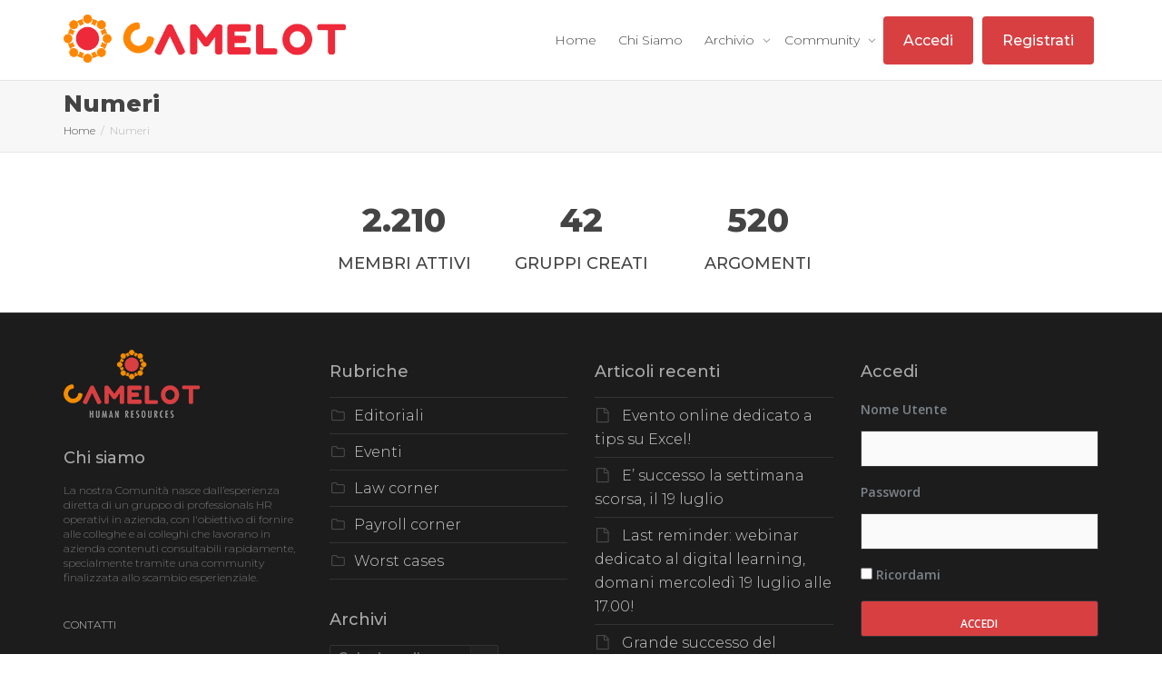

--- FILE ---
content_type: text/html; charset=UTF-8
request_url: https://hrcamelot.it/numeri/
body_size: 86459
content:
<!DOCTYPE html>
<!--[if lt IE 7]>
<html class="no-js lt-ie9 lt-ie8 lt-ie7" lang="it-IT"><![endif]-->
<!--[if IE 7]>
<html class="no-js lt-ie9 lt-ie8" lang="it-IT"><![endif]-->
<!--[if IE 8]>
<html class="no-js lt-ie9" lang="it-IT"><![endif]-->
<!--[if IE 9]>
<html class="no-js lt-ie10" lang="it-IT"><![endif]-->
<!--[if gt IE 9]><!-->
<html class="no-js" lang="it-IT">
<!--<![endif]-->
<head>
	<meta http-equiv="X-UA-Compatible" content="IE=9; IE=8; IE=7; IE=EDGE"/>
	<meta charset="UTF-8">
	<meta name="viewport" content="width=device-width, initial-scale=1.0">
	<link rel="profile" href="https://gmpg.org/xfn/11">
	<link rel="pingback" href="https://hrcamelot.it/xmlrpc.php">

	<!-- Fav and touch icons -->
			<link rel="shortcut icon" href="https://hrcamelot.it/wp-content/uploads/2019/12/web-app-icon.png">
				<link rel="apple-touch-icon-precomposed" href="https://hrcamelot.it/wp-content/uploads/2019/12/web-app-icon.png">
				<link rel="apple-touch-icon-precomposed" sizes="72x72" href="https://hrcamelot.it/wp-content/uploads/2019/12/web-app-icon.png">
				<link rel="apple-touch-icon-precomposed" sizes="114x114" href="https://hrcamelot.it/wp-content/uploads/2019/12/web-app-icon.png">
				<link rel="apple-touch-icon-precomposed" sizes="144x144" href="https://hrcamelot.it/wp-content/uploads/2019/12/web-app-icon.png">
	
	<!-- HTML5 shim, for IE6-8 support of HTML5 elements -->
	<!--[if lt IE 9]>
	<script src="https://hrcamelot.it/wp-content/themes/kleo/assets/js/html5shiv.js"></script>
	<![endif]-->

	<!--[if IE 7]>
	<link rel="stylesheet" href="https://hrcamelot.it/wp-content/themes/kleo/assets/css/fontello-ie7.css">
	<![endif]-->

	
	<link rel="alternate" type="application/rss+xml" title="CAMELOT | Feed RSS Attività sul Sito" href="https://hrcamelot.it/attivita/feed/" />


	<meta name='robots' content='index, follow, max-image-preview:large, max-snippet:-1, max-video-preview:-1' />

	<!-- This site is optimized with the Yoast SEO plugin v20.4 - https://yoast.com/wordpress/plugins/seo/ -->
	<title>Numeri – HR Camelot | La Prima Community HR</title>
	<meta name="description" content="Tutti gli utenti attivi di HR Camelot, la prima community hr." />
	<link rel="canonical" href="https://hrcamelot.it/numeri/" />
	<meta property="og:locale" content="it_IT" />
	<meta property="og:type" content="article" />
	<meta property="og:title" content="Numeri – HR Camelot | La Prima Community HR" />
	<meta property="og:description" content="Tutti gli utenti attivi di HR Camelot, la prima community hr." />
	<meta property="og:url" content="https://hrcamelot.it/numeri/" />
	<meta property="og:site_name" content="CAMELOT" />
	<meta property="article:modified_time" content="2020-01-03T15:37:22+00:00" />
	<meta name="twitter:card" content="summary_large_image" />
	<meta name="twitter:label1" content="Tempo di lettura stimato" />
	<meta name="twitter:data1" content="1 minuto" />
	<script type="application/ld+json" class="yoast-schema-graph">{"@context":"https://schema.org","@graph":[{"@type":"WebPage","@id":"https://hrcamelot.it/numeri/","url":"https://hrcamelot.it/numeri/","name":"Numeri – HR Camelot | La Prima Community HR","isPartOf":{"@id":"https://hrcamelot.it/#website"},"datePublished":"2019-12-12T09:12:45+00:00","dateModified":"2020-01-03T15:37:22+00:00","description":"Tutti gli utenti attivi di HR Camelot, la prima community hr.","breadcrumb":{"@id":"https://hrcamelot.it/numeri/#breadcrumb"},"inLanguage":"it-IT","potentialAction":[{"@type":"ReadAction","target":["https://hrcamelot.it/numeri/"]}]},{"@type":"BreadcrumbList","@id":"https://hrcamelot.it/numeri/#breadcrumb","itemListElement":[{"@type":"ListItem","position":1,"name":"Home","item":"https://hrcamelot.it/"},{"@type":"ListItem","position":2,"name":"Numeri"}]},{"@type":"WebSite","@id":"https://hrcamelot.it/#website","url":"https://hrcamelot.it/","name":"CAMELOT","description":"HUMAN RESOURCES","publisher":{"@id":"https://hrcamelot.it/#organization"},"potentialAction":[{"@type":"SearchAction","target":{"@type":"EntryPoint","urlTemplate":"https://hrcamelot.it/?s={search_term_string}"},"query-input":"required name=search_term_string"}],"inLanguage":"it-IT"},{"@type":"Organization","@id":"https://hrcamelot.it/#organization","name":"HR Camelot","url":"https://hrcamelot.it/","logo":{"@type":"ImageObject","inLanguage":"it-IT","@id":"https://hrcamelot.it/#/schema/logo/image/","url":"https://hrcamelot.it/wp-content/uploads/2019/11/camelot_hr_logo_orizzontale.png","contentUrl":"https://hrcamelot.it/wp-content/uploads/2019/11/camelot_hr_logo_orizzontale.png","width":2007,"height":341,"caption":"HR Camelot"},"image":{"@id":"https://hrcamelot.it/#/schema/logo/image/"}}]}</script>
	<!-- / Yoast SEO plugin. -->


<link rel='dns-prefetch' href='//fonts.googleapis.com' />
<link rel="alternate" type="application/rss+xml" title="CAMELOT &raquo; Feed" href="https://hrcamelot.it/feed/" />
<link rel="alternate" type="application/rss+xml" title="CAMELOT &raquo; Feed dei commenti" href="https://hrcamelot.it/comments/feed/" />
		<!-- This site uses the Google Analytics by MonsterInsights plugin v8.13.1 - Using Analytics tracking - https://www.monsterinsights.com/ -->
							<script src="//www.googletagmanager.com/gtag/js?id=UA-154857759-1"  data-cfasync="false" data-wpfc-render="false" type="text/javascript" async></script>
			<script data-cfasync="false" data-wpfc-render="false" type="text/javascript">
				var mi_version = '8.13.1';
				var mi_track_user = true;
				var mi_no_track_reason = '';
				
								var disableStrs = [
															'ga-disable-UA-154857759-1',
									];

				/* Function to detect opted out users */
				function __gtagTrackerIsOptedOut() {
					for (var index = 0; index < disableStrs.length; index++) {
						if (document.cookie.indexOf(disableStrs[index] + '=true') > -1) {
							return true;
						}
					}

					return false;
				}

				/* Disable tracking if the opt-out cookie exists. */
				if (__gtagTrackerIsOptedOut()) {
					for (var index = 0; index < disableStrs.length; index++) {
						window[disableStrs[index]] = true;
					}
				}

				/* Opt-out function */
				function __gtagTrackerOptout() {
					for (var index = 0; index < disableStrs.length; index++) {
						document.cookie = disableStrs[index] + '=true; expires=Thu, 31 Dec 2099 23:59:59 UTC; path=/';
						window[disableStrs[index]] = true;
					}
				}

				if ('undefined' === typeof gaOptout) {
					function gaOptout() {
						__gtagTrackerOptout();
					}
				}
								window.dataLayer = window.dataLayer || [];

				window.MonsterInsightsDualTracker = {
					helpers: {},
					trackers: {},
				};
				if (mi_track_user) {
					function __gtagDataLayer() {
						dataLayer.push(arguments);
					}

					function __gtagTracker(type, name, parameters) {
						if (!parameters) {
							parameters = {};
						}

						if (parameters.send_to) {
							__gtagDataLayer.apply(null, arguments);
							return;
						}

						if (type === 'event') {
							
														parameters.send_to = monsterinsights_frontend.ua;
							__gtagDataLayer(type, name, parameters);
													} else {
							__gtagDataLayer.apply(null, arguments);
						}
					}

					__gtagTracker('js', new Date());
					__gtagTracker('set', {
						'developer_id.dZGIzZG': true,
											});
															__gtagTracker('config', 'UA-154857759-1', {"forceSSL":"true","link_attribution":"true"} );
										window.gtag = __gtagTracker;										(function () {
						/* https://developers.google.com/analytics/devguides/collection/analyticsjs/ */
						/* ga and __gaTracker compatibility shim. */
						var noopfn = function () {
							return null;
						};
						var newtracker = function () {
							return new Tracker();
						};
						var Tracker = function () {
							return null;
						};
						var p = Tracker.prototype;
						p.get = noopfn;
						p.set = noopfn;
						p.send = function () {
							var args = Array.prototype.slice.call(arguments);
							args.unshift('send');
							__gaTracker.apply(null, args);
						};
						var __gaTracker = function () {
							var len = arguments.length;
							if (len === 0) {
								return;
							}
							var f = arguments[len - 1];
							if (typeof f !== 'object' || f === null || typeof f.hitCallback !== 'function') {
								if ('send' === arguments[0]) {
									var hitConverted, hitObject = false, action;
									if ('event' === arguments[1]) {
										if ('undefined' !== typeof arguments[3]) {
											hitObject = {
												'eventAction': arguments[3],
												'eventCategory': arguments[2],
												'eventLabel': arguments[4],
												'value': arguments[5] ? arguments[5] : 1,
											}
										}
									}
									if ('pageview' === arguments[1]) {
										if ('undefined' !== typeof arguments[2]) {
											hitObject = {
												'eventAction': 'page_view',
												'page_path': arguments[2],
											}
										}
									}
									if (typeof arguments[2] === 'object') {
										hitObject = arguments[2];
									}
									if (typeof arguments[5] === 'object') {
										Object.assign(hitObject, arguments[5]);
									}
									if ('undefined' !== typeof arguments[1].hitType) {
										hitObject = arguments[1];
										if ('pageview' === hitObject.hitType) {
											hitObject.eventAction = 'page_view';
										}
									}
									if (hitObject) {
										action = 'timing' === arguments[1].hitType ? 'timing_complete' : hitObject.eventAction;
										hitConverted = mapArgs(hitObject);
										__gtagTracker('event', action, hitConverted);
									}
								}
								return;
							}

							function mapArgs(args) {
								var arg, hit = {};
								var gaMap = {
									'eventCategory': 'event_category',
									'eventAction': 'event_action',
									'eventLabel': 'event_label',
									'eventValue': 'event_value',
									'nonInteraction': 'non_interaction',
									'timingCategory': 'event_category',
									'timingVar': 'name',
									'timingValue': 'value',
									'timingLabel': 'event_label',
									'page': 'page_path',
									'location': 'page_location',
									'title': 'page_title',
								};
								for (arg in args) {
																		if (!(!args.hasOwnProperty(arg) || !gaMap.hasOwnProperty(arg))) {
										hit[gaMap[arg]] = args[arg];
									} else {
										hit[arg] = args[arg];
									}
								}
								return hit;
							}

							try {
								f.hitCallback();
							} catch (ex) {
							}
						};
						__gaTracker.create = newtracker;
						__gaTracker.getByName = newtracker;
						__gaTracker.getAll = function () {
							return [];
						};
						__gaTracker.remove = noopfn;
						__gaTracker.loaded = true;
						window['__gaTracker'] = __gaTracker;
					})();
									} else {
										console.log("");
					(function () {
						function __gtagTracker() {
							return null;
						}

						window['__gtagTracker'] = __gtagTracker;
						window['gtag'] = __gtagTracker;
					})();
									}
			</script>
				<!-- / Google Analytics by MonsterInsights -->
		<script type="text/javascript">
window._wpemojiSettings = {"baseUrl":"https:\/\/s.w.org\/images\/core\/emoji\/14.0.0\/72x72\/","ext":".png","svgUrl":"https:\/\/s.w.org\/images\/core\/emoji\/14.0.0\/svg\/","svgExt":".svg","source":{"concatemoji":"https:\/\/hrcamelot.it\/wp-includes\/js\/wp-emoji-release.min.js?ver=6.1.9"}};
/*! This file is auto-generated */
!function(e,a,t){var n,r,o,i=a.createElement("canvas"),p=i.getContext&&i.getContext("2d");function s(e,t){var a=String.fromCharCode,e=(p.clearRect(0,0,i.width,i.height),p.fillText(a.apply(this,e),0,0),i.toDataURL());return p.clearRect(0,0,i.width,i.height),p.fillText(a.apply(this,t),0,0),e===i.toDataURL()}function c(e){var t=a.createElement("script");t.src=e,t.defer=t.type="text/javascript",a.getElementsByTagName("head")[0].appendChild(t)}for(o=Array("flag","emoji"),t.supports={everything:!0,everythingExceptFlag:!0},r=0;r<o.length;r++)t.supports[o[r]]=function(e){if(p&&p.fillText)switch(p.textBaseline="top",p.font="600 32px Arial",e){case"flag":return s([127987,65039,8205,9895,65039],[127987,65039,8203,9895,65039])?!1:!s([55356,56826,55356,56819],[55356,56826,8203,55356,56819])&&!s([55356,57332,56128,56423,56128,56418,56128,56421,56128,56430,56128,56423,56128,56447],[55356,57332,8203,56128,56423,8203,56128,56418,8203,56128,56421,8203,56128,56430,8203,56128,56423,8203,56128,56447]);case"emoji":return!s([129777,127995,8205,129778,127999],[129777,127995,8203,129778,127999])}return!1}(o[r]),t.supports.everything=t.supports.everything&&t.supports[o[r]],"flag"!==o[r]&&(t.supports.everythingExceptFlag=t.supports.everythingExceptFlag&&t.supports[o[r]]);t.supports.everythingExceptFlag=t.supports.everythingExceptFlag&&!t.supports.flag,t.DOMReady=!1,t.readyCallback=function(){t.DOMReady=!0},t.supports.everything||(n=function(){t.readyCallback()},a.addEventListener?(a.addEventListener("DOMContentLoaded",n,!1),e.addEventListener("load",n,!1)):(e.attachEvent("onload",n),a.attachEvent("onreadystatechange",function(){"complete"===a.readyState&&t.readyCallback()})),(e=t.source||{}).concatemoji?c(e.concatemoji):e.wpemoji&&e.twemoji&&(c(e.twemoji),c(e.wpemoji)))}(window,document,window._wpemojiSettings);
</script>
<style type="text/css">
img.wp-smiley,
img.emoji {
	display: inline !important;
	border: none !important;
	box-shadow: none !important;
	height: 1em !important;
	width: 1em !important;
	margin: 0 0.07em !important;
	vertical-align: -0.1em !important;
	background: none !important;
	padding: 0 !important;
}
</style>
	<link rel='stylesheet' id='wp-block-library-css' href='https://hrcamelot.it/wp-includes/css/dist/block-library/style.min.css?ver=6.1.9' type='text/css' media='all' />
<link rel='stylesheet' id='bp-login-form-block-css' href='https://hrcamelot.it/wp-content/plugins/buddypress/bp-core/css/blocks/login-form.min.css?ver=11.1.0' type='text/css' media='all' />
<link rel='stylesheet' id='bp-member-block-css' href='https://hrcamelot.it/wp-content/plugins/buddypress/bp-members/css/blocks/member.min.css?ver=11.1.0' type='text/css' media='all' />
<link rel='stylesheet' id='bp-members-block-css' href='https://hrcamelot.it/wp-content/plugins/buddypress/bp-members/css/blocks/members.min.css?ver=11.1.0' type='text/css' media='all' />
<link rel='stylesheet' id='bp-dynamic-members-block-css' href='https://hrcamelot.it/wp-content/plugins/buddypress/bp-members/css/blocks/dynamic-members.min.css?ver=11.1.0' type='text/css' media='all' />
<link rel='stylesheet' id='bp-latest-activities-block-css' href='https://hrcamelot.it/wp-content/plugins/buddypress/bp-activity/css/blocks/latest-activities.min.css?ver=11.1.0' type='text/css' media='all' />
<link rel='stylesheet' id='bp-friends-block-css' href='https://hrcamelot.it/wp-content/plugins/buddypress/bp-friends/css/blocks/friends.min.css?ver=11.1.0' type='text/css' media='all' />
<link rel='stylesheet' id='bp-group-block-css' href='https://hrcamelot.it/wp-content/plugins/buddypress/bp-groups/css/blocks/group.min.css?ver=11.1.0' type='text/css' media='all' />
<link rel='stylesheet' id='bp-groups-block-css' href='https://hrcamelot.it/wp-content/plugins/buddypress/bp-groups/css/blocks/groups.min.css?ver=11.1.0' type='text/css' media='all' />
<link rel='stylesheet' id='bp-dynamic-groups-block-css' href='https://hrcamelot.it/wp-content/plugins/buddypress/bp-groups/css/blocks/dynamic-groups.min.css?ver=11.1.0' type='text/css' media='all' />
<link rel='stylesheet' id='bp-sitewide-notices-block-css' href='https://hrcamelot.it/wp-content/plugins/buddypress/bp-messages/css/blocks/sitewide-notices.min.css?ver=11.1.0' type='text/css' media='all' />
<link rel='stylesheet' id='classic-theme-styles-css' href='https://hrcamelot.it/wp-includes/css/classic-themes.min.css?ver=1' type='text/css' media='all' />
<style id='global-styles-inline-css' type='text/css'>
body{--wp--preset--color--black: #000000;--wp--preset--color--cyan-bluish-gray: #abb8c3;--wp--preset--color--white: #ffffff;--wp--preset--color--pale-pink: #f78da7;--wp--preset--color--vivid-red: #cf2e2e;--wp--preset--color--luminous-vivid-orange: #ff6900;--wp--preset--color--luminous-vivid-amber: #fcb900;--wp--preset--color--light-green-cyan: #7bdcb5;--wp--preset--color--vivid-green-cyan: #00d084;--wp--preset--color--pale-cyan-blue: #8ed1fc;--wp--preset--color--vivid-cyan-blue: #0693e3;--wp--preset--color--vivid-purple: #9b51e0;--wp--preset--gradient--vivid-cyan-blue-to-vivid-purple: linear-gradient(135deg,rgba(6,147,227,1) 0%,rgb(155,81,224) 100%);--wp--preset--gradient--light-green-cyan-to-vivid-green-cyan: linear-gradient(135deg,rgb(122,220,180) 0%,rgb(0,208,130) 100%);--wp--preset--gradient--luminous-vivid-amber-to-luminous-vivid-orange: linear-gradient(135deg,rgba(252,185,0,1) 0%,rgba(255,105,0,1) 100%);--wp--preset--gradient--luminous-vivid-orange-to-vivid-red: linear-gradient(135deg,rgba(255,105,0,1) 0%,rgb(207,46,46) 100%);--wp--preset--gradient--very-light-gray-to-cyan-bluish-gray: linear-gradient(135deg,rgb(238,238,238) 0%,rgb(169,184,195) 100%);--wp--preset--gradient--cool-to-warm-spectrum: linear-gradient(135deg,rgb(74,234,220) 0%,rgb(151,120,209) 20%,rgb(207,42,186) 40%,rgb(238,44,130) 60%,rgb(251,105,98) 80%,rgb(254,248,76) 100%);--wp--preset--gradient--blush-light-purple: linear-gradient(135deg,rgb(255,206,236) 0%,rgb(152,150,240) 100%);--wp--preset--gradient--blush-bordeaux: linear-gradient(135deg,rgb(254,205,165) 0%,rgb(254,45,45) 50%,rgb(107,0,62) 100%);--wp--preset--gradient--luminous-dusk: linear-gradient(135deg,rgb(255,203,112) 0%,rgb(199,81,192) 50%,rgb(65,88,208) 100%);--wp--preset--gradient--pale-ocean: linear-gradient(135deg,rgb(255,245,203) 0%,rgb(182,227,212) 50%,rgb(51,167,181) 100%);--wp--preset--gradient--electric-grass: linear-gradient(135deg,rgb(202,248,128) 0%,rgb(113,206,126) 100%);--wp--preset--gradient--midnight: linear-gradient(135deg,rgb(2,3,129) 0%,rgb(40,116,252) 100%);--wp--preset--duotone--dark-grayscale: url('#wp-duotone-dark-grayscale');--wp--preset--duotone--grayscale: url('#wp-duotone-grayscale');--wp--preset--duotone--purple-yellow: url('#wp-duotone-purple-yellow');--wp--preset--duotone--blue-red: url('#wp-duotone-blue-red');--wp--preset--duotone--midnight: url('#wp-duotone-midnight');--wp--preset--duotone--magenta-yellow: url('#wp-duotone-magenta-yellow');--wp--preset--duotone--purple-green: url('#wp-duotone-purple-green');--wp--preset--duotone--blue-orange: url('#wp-duotone-blue-orange');--wp--preset--font-size--small: 13px;--wp--preset--font-size--medium: 20px;--wp--preset--font-size--large: 36px;--wp--preset--font-size--x-large: 42px;--wp--preset--spacing--20: 0.44rem;--wp--preset--spacing--30: 0.67rem;--wp--preset--spacing--40: 1rem;--wp--preset--spacing--50: 1.5rem;--wp--preset--spacing--60: 2.25rem;--wp--preset--spacing--70: 3.38rem;--wp--preset--spacing--80: 5.06rem;}:where(.is-layout-flex){gap: 0.5em;}body .is-layout-flow > .alignleft{float: left;margin-inline-start: 0;margin-inline-end: 2em;}body .is-layout-flow > .alignright{float: right;margin-inline-start: 2em;margin-inline-end: 0;}body .is-layout-flow > .aligncenter{margin-left: auto !important;margin-right: auto !important;}body .is-layout-constrained > .alignleft{float: left;margin-inline-start: 0;margin-inline-end: 2em;}body .is-layout-constrained > .alignright{float: right;margin-inline-start: 2em;margin-inline-end: 0;}body .is-layout-constrained > .aligncenter{margin-left: auto !important;margin-right: auto !important;}body .is-layout-constrained > :where(:not(.alignleft):not(.alignright):not(.alignfull)){max-width: var(--wp--style--global--content-size);margin-left: auto !important;margin-right: auto !important;}body .is-layout-constrained > .alignwide{max-width: var(--wp--style--global--wide-size);}body .is-layout-flex{display: flex;}body .is-layout-flex{flex-wrap: wrap;align-items: center;}body .is-layout-flex > *{margin: 0;}:where(.wp-block-columns.is-layout-flex){gap: 2em;}.has-black-color{color: var(--wp--preset--color--black) !important;}.has-cyan-bluish-gray-color{color: var(--wp--preset--color--cyan-bluish-gray) !important;}.has-white-color{color: var(--wp--preset--color--white) !important;}.has-pale-pink-color{color: var(--wp--preset--color--pale-pink) !important;}.has-vivid-red-color{color: var(--wp--preset--color--vivid-red) !important;}.has-luminous-vivid-orange-color{color: var(--wp--preset--color--luminous-vivid-orange) !important;}.has-luminous-vivid-amber-color{color: var(--wp--preset--color--luminous-vivid-amber) !important;}.has-light-green-cyan-color{color: var(--wp--preset--color--light-green-cyan) !important;}.has-vivid-green-cyan-color{color: var(--wp--preset--color--vivid-green-cyan) !important;}.has-pale-cyan-blue-color{color: var(--wp--preset--color--pale-cyan-blue) !important;}.has-vivid-cyan-blue-color{color: var(--wp--preset--color--vivid-cyan-blue) !important;}.has-vivid-purple-color{color: var(--wp--preset--color--vivid-purple) !important;}.has-black-background-color{background-color: var(--wp--preset--color--black) !important;}.has-cyan-bluish-gray-background-color{background-color: var(--wp--preset--color--cyan-bluish-gray) !important;}.has-white-background-color{background-color: var(--wp--preset--color--white) !important;}.has-pale-pink-background-color{background-color: var(--wp--preset--color--pale-pink) !important;}.has-vivid-red-background-color{background-color: var(--wp--preset--color--vivid-red) !important;}.has-luminous-vivid-orange-background-color{background-color: var(--wp--preset--color--luminous-vivid-orange) !important;}.has-luminous-vivid-amber-background-color{background-color: var(--wp--preset--color--luminous-vivid-amber) !important;}.has-light-green-cyan-background-color{background-color: var(--wp--preset--color--light-green-cyan) !important;}.has-vivid-green-cyan-background-color{background-color: var(--wp--preset--color--vivid-green-cyan) !important;}.has-pale-cyan-blue-background-color{background-color: var(--wp--preset--color--pale-cyan-blue) !important;}.has-vivid-cyan-blue-background-color{background-color: var(--wp--preset--color--vivid-cyan-blue) !important;}.has-vivid-purple-background-color{background-color: var(--wp--preset--color--vivid-purple) !important;}.has-black-border-color{border-color: var(--wp--preset--color--black) !important;}.has-cyan-bluish-gray-border-color{border-color: var(--wp--preset--color--cyan-bluish-gray) !important;}.has-white-border-color{border-color: var(--wp--preset--color--white) !important;}.has-pale-pink-border-color{border-color: var(--wp--preset--color--pale-pink) !important;}.has-vivid-red-border-color{border-color: var(--wp--preset--color--vivid-red) !important;}.has-luminous-vivid-orange-border-color{border-color: var(--wp--preset--color--luminous-vivid-orange) !important;}.has-luminous-vivid-amber-border-color{border-color: var(--wp--preset--color--luminous-vivid-amber) !important;}.has-light-green-cyan-border-color{border-color: var(--wp--preset--color--light-green-cyan) !important;}.has-vivid-green-cyan-border-color{border-color: var(--wp--preset--color--vivid-green-cyan) !important;}.has-pale-cyan-blue-border-color{border-color: var(--wp--preset--color--pale-cyan-blue) !important;}.has-vivid-cyan-blue-border-color{border-color: var(--wp--preset--color--vivid-cyan-blue) !important;}.has-vivid-purple-border-color{border-color: var(--wp--preset--color--vivid-purple) !important;}.has-vivid-cyan-blue-to-vivid-purple-gradient-background{background: var(--wp--preset--gradient--vivid-cyan-blue-to-vivid-purple) !important;}.has-light-green-cyan-to-vivid-green-cyan-gradient-background{background: var(--wp--preset--gradient--light-green-cyan-to-vivid-green-cyan) !important;}.has-luminous-vivid-amber-to-luminous-vivid-orange-gradient-background{background: var(--wp--preset--gradient--luminous-vivid-amber-to-luminous-vivid-orange) !important;}.has-luminous-vivid-orange-to-vivid-red-gradient-background{background: var(--wp--preset--gradient--luminous-vivid-orange-to-vivid-red) !important;}.has-very-light-gray-to-cyan-bluish-gray-gradient-background{background: var(--wp--preset--gradient--very-light-gray-to-cyan-bluish-gray) !important;}.has-cool-to-warm-spectrum-gradient-background{background: var(--wp--preset--gradient--cool-to-warm-spectrum) !important;}.has-blush-light-purple-gradient-background{background: var(--wp--preset--gradient--blush-light-purple) !important;}.has-blush-bordeaux-gradient-background{background: var(--wp--preset--gradient--blush-bordeaux) !important;}.has-luminous-dusk-gradient-background{background: var(--wp--preset--gradient--luminous-dusk) !important;}.has-pale-ocean-gradient-background{background: var(--wp--preset--gradient--pale-ocean) !important;}.has-electric-grass-gradient-background{background: var(--wp--preset--gradient--electric-grass) !important;}.has-midnight-gradient-background{background: var(--wp--preset--gradient--midnight) !important;}.has-small-font-size{font-size: var(--wp--preset--font-size--small) !important;}.has-medium-font-size{font-size: var(--wp--preset--font-size--medium) !important;}.has-large-font-size{font-size: var(--wp--preset--font-size--large) !important;}.has-x-large-font-size{font-size: var(--wp--preset--font-size--x-large) !important;}
.wp-block-navigation a:where(:not(.wp-element-button)){color: inherit;}
:where(.wp-block-columns.is-layout-flex){gap: 2em;}
.wp-block-pullquote{font-size: 1.5em;line-height: 1.6;}
</style>
<link rel='stylesheet' id='pmpro_frontend-css' href='https://hrcamelot.it/wp-content/plugins/paid-memberships-pro/css/frontend.css?ver=2.10.3' type='text/css' media='screen' />
<link rel='stylesheet' id='pmpro_print-css' href='https://hrcamelot.it/wp-content/plugins/paid-memberships-pro/css/print.css?ver=2.10.3' type='text/css' media='print' />
<link rel='stylesheet' id='rs-plugin-settings-css' href='https://hrcamelot.it/wp-content/plugins/revslider/public/assets/css/rs6.css?ver=6.2.2' type='text/css' media='all' />
<style id='rs-plugin-settings-inline-css' type='text/css'>
#rs-demo-id {}
</style>
<link rel='stylesheet' id='yz-opensans-css' href='https://fonts.googleapis.com/css?family=Open+Sans%3A400%2C600&#038;ver=2.3.9' type='text/css' media='all' />
<link rel='stylesheet' id='youzer-css' href='https://hrcamelot.it/wp-content/plugins/youzer/includes/public/assets/css/youzer.min.css?ver=2.3.9' type='text/css' media='all' />
<link rel='stylesheet' id='yz-roboto-css' href='https://fonts.googleapis.com/css?family=Roboto%3A400&#038;ver=2.3.9' type='text/css' media='all' />
<link rel='stylesheet' id='yz-lato-css' href='https://fonts.googleapis.com/css?family=Lato%3A400&#038;ver=2.3.9' type='text/css' media='all' />
<link rel='stylesheet' id='yz-headers-css' href='https://hrcamelot.it/wp-content/plugins/youzer/includes/public/assets/css/yz-headers.min.css?ver=2.3.9' type='text/css' media='all' />
<link rel='stylesheet' id='yz-scheme-css' href='https://hrcamelot.it/wp-content/plugins/youzer/includes/public/assets/css/schemes/yz-red-scheme.min.css?ver=2.3.9' type='text/css' media='all' />
<link rel='stylesheet' id='dashicons-css' href='https://hrcamelot.it/wp-includes/css/dashicons.min.css?ver=6.1.9' type='text/css' media='all' />
<link rel='stylesheet' id='yz-social-css' href='https://hrcamelot.it/wp-content/plugins/youzer/includes/public/assets/css/yz-social.min.css?ver=2.3.9' type='text/css' media='all' />
<link rel='stylesheet' id='yz-icons-css' href='https://hrcamelot.it/wp-content/plugins/youzer/includes/admin/assets/css/all.min.css?ver=2.3.9' type='text/css' media='all' />
<link rel='stylesheet' id='youzer-customStyle-css' href='https://hrcamelot.it/wp-content/plugins/youzer/includes/admin/assets/css/custom-script.css?ver=6.1.9' type='text/css' media='all' />
<style id='youzer-customStyle-inline-css' type='text/css'>


.youzer div.item-list-tabs li.yz-activity-show-search .yz-activity-show-search-form i,
#yz-wall-nav .item-list-tabs li#activity-filter-select label,
.yz-media-filter .yz-filter-item .yz-current-filter,
.yz-community-hashtags .yz-hashtag-item:hover,
.youzer table tfoot tr,
.youzer table thead tr,
#yz-group-body h1:before,
.yz-product-actions .yz-addtocart,
.youzer .checkout_coupon,
.youzer .yzwc-box-title h3,
.youzer .woocommerce-customer-details h2,
.youzer .yzwc-main-content .track_order .form-row button,
.yz-view-order .yzwc-main-content > p mark.order-status,
.youzer .yzwc-main-content button[type='submit'],
.youzer .yzwc-main-content #payment #place_order,
.youzer .yzwc-main-content h3,
.youzer .wc-proceed-to-checkout a.checkout-button,
.youzer .wc-proceed-to-checkout a.checkout-button:hover,
.youzer .yzwc-main-content .woocommerce-checkout-review-order table.shop_table tfoot .order-total,
.youzer .yzwc-main-content .woocommerce-checkout-review-order table.shop_table thead,
.youzer .yzwc-main-content table.shop_table td a.woocommerce-MyAccount-downloads-file:before,
.youzer .yzwc-main-content table.shop_table td a.view:before,
.youzer table.shop_table.order_details tfoot tr:last-child,
.youzer .yzwc-main-content table.shop_table td.actions .coupon button,
.youzer .yzwc-main-content table.shop_table td.woocommerce-orders-table__cell-order-number a,
.youzer .yzwc-main-content table.shop_table thead,
.yz-forums-topic-item .yz-forums-topic-icon i,
.yz-forums-forum-item .yz-forums-forum-icon i,
div.bbp-submit-wrapper button,
#bbpress-forums li.bbp-header,
#bbpress-forums .bbp-search-form #bbp_search_submit,
#bbpress-forums #bbp-search-form #bbp_search_submit,
.widget_display_search #bbp_search_submit,
.widget_display_forums li a:before,
.widget_display_views li .bbp-view-title:before,
.widget_display_topics li:before,
#bbpress-forums li.bbp-footer,
.bbp-pagination .page-numbers.current,
.yz-items-list-widget .yz-list-item .yz-item-action .yz-add-button i,
#yz-members-list .yzm-user-actions .friendship-button .requested,
.yz-wall-embed .yz-embed-action .friendship-button a.requested,
.yz-widget .yz-user-tags .yz-utag-values .yz-utag-value-item,
.item-list-tabs #search-message-form #messages_search_submit,
#yz-groups-list .action .group-button .membership-requested,
#yz-members-list .yzm-user-actions .friendship-button a,
#yz-groups-list .action .group-button .request-membership,
.yz-wall-embed .yz-embed-action .friendship-button a,
.yz-group-manage-members-search #members_search_submit,
#yz-groups-list .action .group-button .accept-invite,
.notifications-options-nav #notification-bulk-manage,
.notifications .notification-actions .mark-read span,
.sitewide-notices .thread-options .activate-notice,
#yz-groups-list .action .group-button .join-group,
.yz-social-buttons .friendship-button a.requested,
#yz-directory-search-box form input[type=submit],
.yzm-user-actions .friendship-button a.requested,
.yz-wall-embed .yz-embed-action .group-button a,
#yz-group-buttons .group-button a.join-group,
.messages-notices .thread-options .read span,
.yz-social-buttons .friendship-button a,
#search-members-form #members_search_submit,
.messages-options-nav #messages-bulk-manage,
.yz-group-settings-tab input[type='submit'],
.yzm-user-actions .friendship-button a.add,
#group-settings-form input[type='submit'],
.yz-product-content .yz-featured-product,
.my-friends #friend-list .action a.accept,
.yz-wall-new-post .yz-post-more-button,
.group-request-list .action .accept a,
#message-recipients .highlight-icon i,
.yz-pagination .page-numbers.current,
.yz-project-content .yz-project-type,
.yzb-author .yzb-account-settings,
.yz-product-actions .yz-addtocart,
.group-button.request-membership,
#send_message_form .submit #send,
#send-invite-form .submit input,
#send-reply #send_reply_button,
.yz-wall-actions .yz-wall-post,
.yz-post-content .yz-post-type,
.yz-nav-effect .yz-menu-border,
#group-create-tabs li.current,
.group-button.accept-invite,
.yz-tab-post .yz-read-more,
.group-button.join-group,
.yz-service-icon i:hover,
.yz-loading .youzer_msg,
.yz-scrolltotop i:hover,
.yz-post .yz-read-more,
.yzb-author .yzb-login,
.pagination .current,
.yz-tab-title-box,
.yzw-file-post,
.button.accept {
                background-color: #d83f41 !important;
            }

@media screen and ( max-width: 768px ) {
    #youzer .yz-group div.item-list-tabs li.last label,
    #youzer .yz-profile div.item-list-tabs li.last label,
    #youzer .yz-directory-filter .item-list-tabs li#groups-order-select label,
    #youzer .yz-directory-filter .item-list-tabs li#members-order-select label {
        background-color: #d83f41 !important;
        color: #fff;
    }
}
            .yz-bbp-topic-head-meta .yz-bbp-head-meta-last-updated a:not(.bbp-author-name),
            .widget_display_topics li .topic-author a.bbp-author-name,
            .activity-header .activity-head p a:not(:first-child),
            #message-recipients .highlight .highlight-meta a,
            .thread-sender .thread-from .from .thread-count,
            .yz-profile-navmenu .yz-navbar-item a:hover i,
            .widget_display_replies li a.bbp-author-name,
            .yz-profile-navmenu .yz-navbar-item a:hover,
            .yz-link-main-content .yz-link-url:hover,
            .yz-wall-new-post .yz-post-title a:hover,
            .yz-recent-posts .yz-post-title a:hover,
            .yz-post-content .yz-post-title a:hover,
            .yz-group-settings-tab fieldset legend,
            .yz-wall-link-data .yz-wall-link-url,
            .yz-tab-post .yz-post-title a:hover,
            .yz-project-tags .yz-tag-symbole,
            .yz-post-tags .yz-tag-symbole,
            .yz-group-navmenu li a:hover {
                color: #d83f41 !important;
            }
            
            .yz-bbp-topic-head,
            .youzer .yzwc-main-content address .yz-bullet,
            .yz-profile-navmenu .yz-navbar-item.yz-active-menu,
            .yz-group-navmenu li.current {
                border-color: #d83f41 !important;
            }

            body .quote-with-img:before,body .yz-link-content,body .yz-no-thumbnail,body a.yz-settings-widget {
                background: #d83f41 url(https://hrcamelot.it/wp-content/plugins/youzer/includes/public/assets/images/dotted-bg.png) !important;
            }
        
.yz-header-networks.yz-icons-silver .yz_sn_1 i:hover { background-color: #4987bd !important; }
.yz-header-networks.yz-icons-silver .yz_sn_2 i:hover { background-color: #ed4242 !important; }
.yz-header-networks.yz-icons-silver .yz_sn_3 i:hover { background-color: #63CDF1 !important; }
.yz-header-networks.yz-icons-silver .yz_sn_4 i:hover { background-color: #ffcd21 !important; }
.yz-wg-networks.yz-icons-colorful .yz_sn_1 a { background-color: #4987bd !important; }
.yz-wg-networks.yz-icons-colorful .yz_sn_2 a { background-color: #ed4242 !important; }
.yz-wg-networks.yz-icons-colorful .yz_sn_3 a { background-color: #63CDF1 !important; }
.yz-wg-networks.yz-icons-colorful .yz_sn_4 a { background-color: #ffcd21 !important; }
</style>
<link rel='stylesheet' id='logy-style-css' href='https://hrcamelot.it/wp-content/plugins/youzer/includes/logy/includes/public/assets/css/logy.min.css?ver=2.3.9' type='text/css' media='all' />
<link rel='stylesheet' id='logy-customStyle-css' href='https://hrcamelot.it/wp-content/plugins/youzer/includes/admin/assets/css/custom-script.css?ver=6.1.9' type='text/css' media='all' />
<link rel='stylesheet' id='yz-bbpress-css' href='https://hrcamelot.it/wp-content/plugins/youzer/includes/public/assets/css/yz-bbpress.min.css?ver=2.3.9' type='text/css' media='all' />
<link rel='stylesheet' id='bootstrap-css' href='https://hrcamelot.it/wp-content/themes/kleo/assets/css/bootstrap.min.css?ver=5.1.2' type='text/css' media='all' />
<link rel='stylesheet' id='kleo-app-css' href='https://hrcamelot.it/wp-content/themes/kleo/assets/css/app.min.css?ver=5.1.2' type='text/css' media='all' />
<link rel='stylesheet' id='magnific-popup-css' href='https://hrcamelot.it/wp-content/themes/kleo/assets/js/plugins/magnific-popup/magnific.css?ver=5.1.2' type='text/css' media='all' />
<link rel='stylesheet' id='kleo-fonts-css' href='https://hrcamelot.it/wp-content/themes/kleo/assets/css/fontello.css?ver=5.1.2' type='text/css' media='all' />
<link rel='stylesheet' id='mediaelement-css' href='https://hrcamelot.it/wp-includes/js/mediaelement/mediaelementplayer-legacy.min.css?ver=4.2.17' type='text/css' media='all' />
<link rel='stylesheet' id='kleo-google-fonts-css' href='//fonts.googleapis.com/css?family=Montserrat%3A800%2C700%2C500%2C300&#038;ver=6.1.9' type='text/css' media='all' />
<link rel='stylesheet' id='js_composer_front-css' href='https://hrcamelot.it/wp-content/plugins/js_composer/assets/css/js_composer.min.css?ver=6.1' type='text/css' media='all' />
<link rel='stylesheet' id='kleo-colors-css' href='https://hrcamelot.it/wp-content/uploads/custom_styles/dynamic.css?ver=5.1.2.1751557803' type='text/css' media='all' />
<link rel='stylesheet' id='kleo-plugins-css' href='https://hrcamelot.it/wp-content/themes/kleo/assets/css/plugins.min.css?ver=5.1.2' type='text/css' media='all' />
<link rel='stylesheet' id='kleo-style-css' href='https://hrcamelot.it/wp-content/themes/kleo-child/style.css?ver=6.1.9' type='text/css' media='all' />
<script type='text/javascript' src='https://hrcamelot.it/wp-content/plugins/google-analytics-for-wordpress/assets/js/frontend-gtag.min.js?ver=8.13.1' id='monsterinsights-frontend-script-js'></script>
<script data-cfasync="false" data-wpfc-render="false" type="text/javascript" id='monsterinsights-frontend-script-js-extra'>/* <![CDATA[ */
var monsterinsights_frontend = {"js_events_tracking":"true","download_extensions":"doc,pdf,ppt,zip,xls,docx,pptx,xlsx","inbound_paths":"[{\"path\":\"\\\/go\\\/\",\"label\":\"affiliate\"},{\"path\":\"\\\/recommend\\\/\",\"label\":\"affiliate\"}]","home_url":"https:\/\/hrcamelot.it","hash_tracking":"false","ua":"UA-154857759-1","v4_id":""};/* ]]> */
</script>
<script type='text/javascript' src='https://hrcamelot.it/wp-includes/js/jquery/jquery.min.js?ver=3.6.1' id='jquery-core-js'></script>
<script type='text/javascript' src='https://hrcamelot.it/wp-includes/js/jquery/jquery-migrate.min.js?ver=3.3.2' id='jquery-migrate-js'></script>
<script type='text/javascript' id='bp-confirm-js-extra'>
/* <![CDATA[ */
var BP_Confirm = {"are_you_sure":"Sei sicuro?"};
/* ]]> */
</script>
<script type='text/javascript' src='https://hrcamelot.it/wp-content/plugins/buddypress/bp-core/js/confirm.min.js?ver=11.1.0' id='bp-confirm-js'></script>
<script type='text/javascript' src='https://hrcamelot.it/wp-content/plugins/buddypress/bp-core/js/widget-members.min.js?ver=11.1.0' id='bp-widget-members-js'></script>
<script type='text/javascript' src='https://hrcamelot.it/wp-content/plugins/buddypress/bp-core/js/jquery-query.min.js?ver=11.1.0' id='bp-jquery-query-js'></script>
<script type='text/javascript' src='https://hrcamelot.it/wp-content/plugins/buddypress/bp-core/js/vendor/jquery-cookie.min.js?ver=11.1.0' id='bp-jquery-cookie-js'></script>
<script type='text/javascript' src='https://hrcamelot.it/wp-content/plugins/buddypress/bp-core/js/vendor/jquery-scroll-to.min.js?ver=11.1.0' id='bp-jquery-scroll-to-js'></script>
<script type='text/javascript' id='bp-parent-js-js-extra'>
/* <![CDATA[ */
var BP_DTheme = {"accepted":"Accettato","close":"Chiudi","comments":"commenti","leave_group_confirm":"Sei sicuro di voler lasciare il gruppo?","mark_as_fav":"Preferiti","my_favs":"Miei Preferiti","rejected":"Rifiutato","remove_fav":"Rimuovi Preferito","show_all":"Mostra tutto","show_all_comments":"Mostra tutti i commenti per questa discussione","show_x_comments":"Mostra tutti i commenti (%d)","unsaved_changes":"Il tuo profilo contiene modifiche non salvate. Se si lascia la pagina, le modifiche andranno perse.","view":"Visualizzare","store_filter_settings":""};
/* ]]> */
</script>
<script type='text/javascript' src='https://hrcamelot.it/wp-content/themes/kleo/buddypress/js/buddypress.js?ver=11.1.0' id='bp-parent-js-js'></script>
<script type='text/javascript' src='https://hrcamelot.it/wp-content/plugins/buddypress/bp-groups/js/widget-groups.min.js?ver=11.1.0' id='groups_widget_groups_list-js-js'></script>
<script type='text/javascript' src='https://hrcamelot.it/wp-content/plugins/revslider/public/assets/js/rbtools.min.js?ver=6.0' id='tp-tools-js'></script>
<script type='text/javascript' src='https://hrcamelot.it/wp-content/plugins/revslider/public/assets/js/rs6.min.js?ver=6.2.2' id='revmin-js'></script>
<script type='text/javascript' src='https://hrcamelot.it/wp-content/themes/kleo/assets/js/modernizr.custom.46504.js?ver=5.1.2' id='modernizr-js'></script>
<link rel="https://api.w.org/" href="https://hrcamelot.it/wp-json/" /><link rel="alternate" type="application/json" href="https://hrcamelot.it/wp-json/wp/v2/pages/13552" /><link rel="EditURI" type="application/rsd+xml" title="RSD" href="https://hrcamelot.it/xmlrpc.php?rsd" />
<link rel="wlwmanifest" type="application/wlwmanifest+xml" href="https://hrcamelot.it/wp-includes/wlwmanifest.xml" />
<meta name="generator" content="WordPress 6.1.9" />
<link rel='shortlink' href='https://hrcamelot.it/?p=13552' />
<link rel="alternate" type="application/json+oembed" href="https://hrcamelot.it/wp-json/oembed/1.0/embed?url=https%3A%2F%2Fhrcamelot.it%2Fnumeri%2F" />
<link rel="alternate" type="text/xml+oembed" href="https://hrcamelot.it/wp-json/oembed/1.0/embed?url=https%3A%2F%2Fhrcamelot.it%2Fnumeri%2F&#038;format=xml" />

	<script type="text/javascript">var ajaxurl = 'https://hrcamelot.it/wp-admin/admin-ajax.php';</script>

    <meta name="mobile-web-app-capable" content="yes">
	    <meta name="apple-mobile-web-app-capable" content="yes">
	    <script type="text/javascript">
        /*
		 prevent dom flickering for elements hidden with js
		 */
        "use strict";

        document.documentElement.className += ' js-active ';
        document.documentElement.className += 'ontouchstart' in document.documentElement ? ' kleo-mobile ' : ' kleo-desktop ';

        var prefix = ['-webkit-', '-o-', '-moz-', '-ms-', ""];
        for (var i in prefix) {
            if (prefix[i] + 'transform' in document.documentElement.style) document.documentElement.className += " kleo-transform ";
            break;
        }
    </script>
	<style type="text/css">.recentcomments a{display:inline !important;padding:0 !important;margin:0 !important;}</style><meta name="generator" content="Powered by WPBakery Page Builder - drag and drop page builder for WordPress."/>
<meta name="generator" content="Powered by Slider Revolution 6.2.2 - responsive, Mobile-Friendly Slider Plugin for WordPress with comfortable drag and drop interface." />

<style>
.widget_tag_cloud a { font-size: small !important; }.logo img {
    max-height: 60%;
}

.yz-copyright {
    display: none;
}

#bp-login-widget-form #bp-login-widget-submit {
    background-color: #D83F41;
}

#bp-login-widget-form .bp-login-widget-register-link a {
    background-color: #F28D32;
}

.logy-form .logy-form-actions button {
background-color: #F28D32;
}

body .logy-form a.logy-link-button {
    background-color: #D83F41;
}

#header .is-sticky .kleo-main-header {
    padding-top: 10px;
    padding-bottom: 10px;
}

.page-id-12987 .yz-horizontal-layout .yz-main-column {
    width: 100%;
}

.youzer div.item-list-tabs li .yz-dropdown-area {
    z-index: 10;
}

</style>
<script type="text/javascript">function setREVStartSize(e){			
			try {								
				var pw = document.getElementById(e.c).parentNode.offsetWidth,
					newh;
				pw = pw===0 || isNaN(pw) ? window.innerWidth : pw;
				e.tabw = e.tabw===undefined ? 0 : parseInt(e.tabw);
				e.thumbw = e.thumbw===undefined ? 0 : parseInt(e.thumbw);
				e.tabh = e.tabh===undefined ? 0 : parseInt(e.tabh);
				e.thumbh = e.thumbh===undefined ? 0 : parseInt(e.thumbh);
				e.tabhide = e.tabhide===undefined ? 0 : parseInt(e.tabhide);
				e.thumbhide = e.thumbhide===undefined ? 0 : parseInt(e.thumbhide);
				e.mh = e.mh===undefined || e.mh=="" || e.mh==="auto" ? 0 : parseInt(e.mh,0);		
				if(e.layout==="fullscreen" || e.l==="fullscreen") 						
					newh = Math.max(e.mh,window.innerHeight);				
				else{					
					e.gw = Array.isArray(e.gw) ? e.gw : [e.gw];
					for (var i in e.rl) if (e.gw[i]===undefined || e.gw[i]===0) e.gw[i] = e.gw[i-1];					
					e.gh = e.el===undefined || e.el==="" || (Array.isArray(e.el) && e.el.length==0)? e.gh : e.el;
					e.gh = Array.isArray(e.gh) ? e.gh : [e.gh];
					for (var i in e.rl) if (e.gh[i]===undefined || e.gh[i]===0) e.gh[i] = e.gh[i-1];
										
					var nl = new Array(e.rl.length),
						ix = 0,						
						sl;					
					e.tabw = e.tabhide>=pw ? 0 : e.tabw;
					e.thumbw = e.thumbhide>=pw ? 0 : e.thumbw;
					e.tabh = e.tabhide>=pw ? 0 : e.tabh;
					e.thumbh = e.thumbhide>=pw ? 0 : e.thumbh;					
					for (var i in e.rl) nl[i] = e.rl[i]<window.innerWidth ? 0 : e.rl[i];
					sl = nl[0];									
					for (var i in nl) if (sl>nl[i] && nl[i]>0) { sl = nl[i]; ix=i;}															
					var m = pw>(e.gw[ix]+e.tabw+e.thumbw) ? 1 : (pw-(e.tabw+e.thumbw)) / (e.gw[ix]);					

					newh =  (e.type==="carousel" && e.justify==="true" ? e.gh[ix] : (e.gh[ix] * m)) + (e.tabh + e.thumbh);
				}			
				
				if(window.rs_init_css===undefined) window.rs_init_css = document.head.appendChild(document.createElement("style"));					
				document.getElementById(e.c).height = newh;
				window.rs_init_css.innerHTML += "#"+e.c+"_wrapper { height: "+newh+"px }";				
			} catch(e){
				console.log("Failure at Presize of Slider:" + e)
			}					   
		  };</script>
		<style type="text/css" id="wp-custom-css">
			.masonry-listing .format-standard .post-title {
    border-left: 3px solid #F28D32;
}

.kleo-gallery-image div, .kleo-gallery-image img, .kleo-thumbs-animated, .kleo-thumbs-images, .kleo-thumbs-animated img, .kleo-thumbs-images img {
    padding: 4px;
}

div.wpforms-container-full .wpforms-form input[type=submit], div.wpforms-container-full .wpforms-form button[type=submit], div.wpforms-container-full .wpforms-form .wpforms-page-button {
	  background-color: #d83f41;
	  color: #ffffff;
    padding: 14px 20px;
    font-size: 16px;
    line-height: 1.33;
    border-radius: 4px;
	  border-color: #d83f41;
	
}

#field-visibility-settings-toggle-12 {
	display: none;
}

#yz-wall-nav li a {
    color: #444444;
}

#yz-wall-form .yz-wall-options .yz-wall-opts-item label span {
    color: #444444;
}

.nice-select .current {
    color: #444444;
}

.youzer .activity-header .activity-head p>a:first-of-type {
    color: #444444;
}

#youzer .activity-meta a {
    color: #444444;
}

.yz-profile-navmenu .yz-navbar-item a {
    color: #444444;
}

#buddypress.youzer div.item-list-tabs li a, #buddypress.youzer div.item-list-tabs:not(#subnav) ul li a, #buddypress.youzer div.item-list-tabs:not(#subnav) ul li>span, .youzer div.item-list-tabs li a {
    color: #444444;
}

#bbpress-forums .yz-bbp-box .yz-bbp-box-title {
    color: #d83e40;
    font-size: 20px;
}

#bbpress-forums .bbp-form label {
    color: #444444;
    font-size: 16px;
}

.yz-forums-topic-item .yz-forums-topic-title {
    text-transform: none;
}		</style>
		<noscript><style> .wpb_animate_when_almost_visible { opacity: 1; }</style></noscript></head>


<body data-rsssl=1 class="bp-legacy page-template page-template-page-templates page-template-full-width page-template-page-templatesfull-width-php page page-id-13552 wp-embed-responsive pmpro-body-has-access yz-red-scheme not-logged-in kleo-navbar-fixed navbar-resize header-overflow header-flexmenu bp-rounded-avatar wpb-js-composer js-comp-ver-6.1 vc_responsive no-js">

<svg xmlns="http://www.w3.org/2000/svg" viewBox="0 0 0 0" width="0" height="0" focusable="false" role="none" style="visibility: hidden; position: absolute; left: -9999px; overflow: hidden;" ><defs><filter id="wp-duotone-dark-grayscale"><feColorMatrix color-interpolation-filters="sRGB" type="matrix" values=" .299 .587 .114 0 0 .299 .587 .114 0 0 .299 .587 .114 0 0 .299 .587 .114 0 0 " /><feComponentTransfer color-interpolation-filters="sRGB" ><feFuncR type="table" tableValues="0 0.49803921568627" /><feFuncG type="table" tableValues="0 0.49803921568627" /><feFuncB type="table" tableValues="0 0.49803921568627" /><feFuncA type="table" tableValues="1 1" /></feComponentTransfer><feComposite in2="SourceGraphic" operator="in" /></filter></defs></svg><svg xmlns="http://www.w3.org/2000/svg" viewBox="0 0 0 0" width="0" height="0" focusable="false" role="none" style="visibility: hidden; position: absolute; left: -9999px; overflow: hidden;" ><defs><filter id="wp-duotone-grayscale"><feColorMatrix color-interpolation-filters="sRGB" type="matrix" values=" .299 .587 .114 0 0 .299 .587 .114 0 0 .299 .587 .114 0 0 .299 .587 .114 0 0 " /><feComponentTransfer color-interpolation-filters="sRGB" ><feFuncR type="table" tableValues="0 1" /><feFuncG type="table" tableValues="0 1" /><feFuncB type="table" tableValues="0 1" /><feFuncA type="table" tableValues="1 1" /></feComponentTransfer><feComposite in2="SourceGraphic" operator="in" /></filter></defs></svg><svg xmlns="http://www.w3.org/2000/svg" viewBox="0 0 0 0" width="0" height="0" focusable="false" role="none" style="visibility: hidden; position: absolute; left: -9999px; overflow: hidden;" ><defs><filter id="wp-duotone-purple-yellow"><feColorMatrix color-interpolation-filters="sRGB" type="matrix" values=" .299 .587 .114 0 0 .299 .587 .114 0 0 .299 .587 .114 0 0 .299 .587 .114 0 0 " /><feComponentTransfer color-interpolation-filters="sRGB" ><feFuncR type="table" tableValues="0.54901960784314 0.98823529411765" /><feFuncG type="table" tableValues="0 1" /><feFuncB type="table" tableValues="0.71764705882353 0.25490196078431" /><feFuncA type="table" tableValues="1 1" /></feComponentTransfer><feComposite in2="SourceGraphic" operator="in" /></filter></defs></svg><svg xmlns="http://www.w3.org/2000/svg" viewBox="0 0 0 0" width="0" height="0" focusable="false" role="none" style="visibility: hidden; position: absolute; left: -9999px; overflow: hidden;" ><defs><filter id="wp-duotone-blue-red"><feColorMatrix color-interpolation-filters="sRGB" type="matrix" values=" .299 .587 .114 0 0 .299 .587 .114 0 0 .299 .587 .114 0 0 .299 .587 .114 0 0 " /><feComponentTransfer color-interpolation-filters="sRGB" ><feFuncR type="table" tableValues="0 1" /><feFuncG type="table" tableValues="0 0.27843137254902" /><feFuncB type="table" tableValues="0.5921568627451 0.27843137254902" /><feFuncA type="table" tableValues="1 1" /></feComponentTransfer><feComposite in2="SourceGraphic" operator="in" /></filter></defs></svg><svg xmlns="http://www.w3.org/2000/svg" viewBox="0 0 0 0" width="0" height="0" focusable="false" role="none" style="visibility: hidden; position: absolute; left: -9999px; overflow: hidden;" ><defs><filter id="wp-duotone-midnight"><feColorMatrix color-interpolation-filters="sRGB" type="matrix" values=" .299 .587 .114 0 0 .299 .587 .114 0 0 .299 .587 .114 0 0 .299 .587 .114 0 0 " /><feComponentTransfer color-interpolation-filters="sRGB" ><feFuncR type="table" tableValues="0 0" /><feFuncG type="table" tableValues="0 0.64705882352941" /><feFuncB type="table" tableValues="0 1" /><feFuncA type="table" tableValues="1 1" /></feComponentTransfer><feComposite in2="SourceGraphic" operator="in" /></filter></defs></svg><svg xmlns="http://www.w3.org/2000/svg" viewBox="0 0 0 0" width="0" height="0" focusable="false" role="none" style="visibility: hidden; position: absolute; left: -9999px; overflow: hidden;" ><defs><filter id="wp-duotone-magenta-yellow"><feColorMatrix color-interpolation-filters="sRGB" type="matrix" values=" .299 .587 .114 0 0 .299 .587 .114 0 0 .299 .587 .114 0 0 .299 .587 .114 0 0 " /><feComponentTransfer color-interpolation-filters="sRGB" ><feFuncR type="table" tableValues="0.78039215686275 1" /><feFuncG type="table" tableValues="0 0.94901960784314" /><feFuncB type="table" tableValues="0.35294117647059 0.47058823529412" /><feFuncA type="table" tableValues="1 1" /></feComponentTransfer><feComposite in2="SourceGraphic" operator="in" /></filter></defs></svg><svg xmlns="http://www.w3.org/2000/svg" viewBox="0 0 0 0" width="0" height="0" focusable="false" role="none" style="visibility: hidden; position: absolute; left: -9999px; overflow: hidden;" ><defs><filter id="wp-duotone-purple-green"><feColorMatrix color-interpolation-filters="sRGB" type="matrix" values=" .299 .587 .114 0 0 .299 .587 .114 0 0 .299 .587 .114 0 0 .299 .587 .114 0 0 " /><feComponentTransfer color-interpolation-filters="sRGB" ><feFuncR type="table" tableValues="0.65098039215686 0.40392156862745" /><feFuncG type="table" tableValues="0 1" /><feFuncB type="table" tableValues="0.44705882352941 0.4" /><feFuncA type="table" tableValues="1 1" /></feComponentTransfer><feComposite in2="SourceGraphic" operator="in" /></filter></defs></svg><svg xmlns="http://www.w3.org/2000/svg" viewBox="0 0 0 0" width="0" height="0" focusable="false" role="none" style="visibility: hidden; position: absolute; left: -9999px; overflow: hidden;" ><defs><filter id="wp-duotone-blue-orange"><feColorMatrix color-interpolation-filters="sRGB" type="matrix" values=" .299 .587 .114 0 0 .299 .587 .114 0 0 .299 .587 .114 0 0 .299 .587 .114 0 0 " /><feComponentTransfer color-interpolation-filters="sRGB" ><feFuncR type="table" tableValues="0.098039215686275 1" /><feFuncG type="table" tableValues="0 0.66274509803922" /><feFuncB type="table" tableValues="0.84705882352941 0.41960784313725" /><feFuncA type="table" tableValues="1 1" /></feComponentTransfer><feComposite in2="SourceGraphic" operator="in" /></filter></defs></svg>

<!-- PAGE LAYOUT
================================================ -->
<!--Attributes-->
<div class="kleo-page">

	<!-- HEADER SECTION
	================================================ -->
	
<div id="header" class="header-color">

	<div class="navbar" role="navigation">

		
				<div class="kleo-main-header header-normal">
			<div class="container">
				<!-- Brand and toggle get grouped for better mobile display -->
				<div class="navbar-header">
					<div class="kleo-mobile-switch">

												<button type="button" class="navbar-toggle" data-toggle="collapse" data-target=".nav-ce62d691">
							<span class="sr-only">Toggle navigation</span>
							<span class="icon-bar"></span>
							<span class="icon-bar"></span>
							<span class="icon-bar"></span>
						</button>

					</div>

					<div class="kleo-mobile-icons">

						
					</div>

					<strong class="logo">
						<a href="https://hrcamelot.it">

							
								<img id="logo_img" title="CAMELOT" src="https://hrcamelot.it/wp-content/uploads/2019/11/camelot_hr_logo_orizzontale.png"
								     alt="CAMELOT">

							
						</a>
					</strong>
				</div>

				

				
				<!-- Collect the nav links, forms, and other content for toggling -->
				<div class="primary-menu collapse navbar-collapse nav-collapse nav-ce62d691"><ul id="menu-kleonavmenu" class="nav navbar-nav"><li id="menu-item-13093" class="menu-item menu-item-type-post_type menu-item-object-page menu-item-home menu-item-13093"><a title="Home" href="https://hrcamelot.it/">Home</a></li>
<li id="menu-item-13294" class="menu-item menu-item-type-post_type menu-item-object-page menu-item-13294"><a title="Chi Siamo" href="https://hrcamelot.it/chi-siamo/">Chi Siamo</a></li>
<li id="menu-item-837" class="menu-item menu-item-type-post_type menu-item-object-page menu-item-has-children menu-item-837 dropdown mega-6-cols"><a title="Archivio" href="https://hrcamelot.it/blog/" class="js-activated">Archivio <span class="caret"></span></a>
<ul role="menu" class="dropdown-menu sub-menu pull-left">
	<li id="menu-item-13443" class="menu-item menu-item-type-post_type menu-item-object-page menu-item-13443"><a title="Editoriali" href="https://hrcamelot.it/editoriali/">Editoriali</a></li>
	<li id="menu-item-14293" class="menu-item menu-item-type-taxonomy menu-item-object-category menu-item-14293"><a title="Eventi" href="https://hrcamelot.it/category/eventi/">Eventi</a></li>
	<li id="menu-item-14294" class="menu-item menu-item-type-taxonomy menu-item-object-category menu-item-14294"><a title="Payroll corner" href="https://hrcamelot.it/category/payroll-corner/">Payroll corner</a></li>
	<li id="menu-item-13430" class="menu-item menu-item-type-post_type menu-item-object-page menu-item-13430"><a title="Law Corner" href="https://hrcamelot.it/law-corner/">Law Corner</a></li>
	<li id="menu-item-13487" class="menu-item menu-item-type-post_type menu-item-object-page menu-item-13487"><a title="Worst Case" href="https://hrcamelot.it/worst-case/">Worst Case</a></li>
	<li id="menu-item-13431" class="menu-item menu-item-type-post_type menu-item-object-page menu-item-13431"><a title="Scritture HR" href="https://hrcamelot.it/scritture-hr/">Scritture HR</a></li>
</ul>
</li>
<li id="menu-item-12991" class="menu-item menu-item-type-post_type menu-item-object-page menu-item-has-children menu-item-12991 dropdown mega-4-cols"><a title="Community" href="https://hrcamelot.it/attivita/" class="js-activated">Community <span class="caret"></span></a>
<ul role="menu" class="dropdown-menu sub-menu pull-left">
	<li id="menu-item-12992" class="menu-item menu-item-type-post_type menu-item-object-page menu-item-12992"><a title="Utenti" href="https://hrcamelot.it/utenti/">Utenti</a></li>
	<li id="menu-item-12990" class="menu-item menu-item-type-post_type menu-item-object-page menu-item-12990"><a title="Gruppi" href="https://hrcamelot.it/gruppi/">Gruppi</a></li>
	<li id="menu-item-13455" class="menu-item menu-item-type-post_type menu-item-object-page menu-item-13455"><a title="Chiedi a Bernardo" href="https://hrcamelot.it/chiedi-a-bernardo/">Chiedi a Bernardo</a></li>
	<li id="menu-item-13063" class="menu-item menu-item-type-custom menu-item-object-custom menu-item-13063"><a title="Forum" href="https://hrcamelot.it/forums">Forum</a></li>
</ul>
</li>
<li id="menu-item-14588" class="menu-item menu-item-type-custom menu-item-object-custom menu-item-14588"><a title="Accedi" href="https://hrcamelot.it/login/" class=" btn btn-highlight">Accedi</a></li>
<li id="menu-item-13008" class="kleo-menu kleo-register-nav menu-item menu-item-type-custom menu-item-object-custom menu-item-13008"><a title="Registrati" href="https://hrcamelot.it/registrazione/" class=" btn btn-highlight">Registrati</a></li>
</li>
</ul></div>
				
				

			</div><!--end container-->
		</div>
	</div>

</div><!--end header-->

	<!-- MAIN SECTION
	================================================ -->
	<div id="main">



<section class='container-wrap main-title alternate-color  border-bottom breadcrumbs-container'><div class='container'><h1 class="page-title">Numeri</h1><div class='breadcrumb-extra'>
		<div class="kleo_framework breadcrumb" itemscope itemtype="http://schema.org/BreadcrumbList"><span itemprop="itemListElement" itemscope itemtype="http://schema.org/ListItem"><a itemprop="item" href="https://hrcamelot.it" title="CAMELOT" ><span itemprop="name">Home</span></a><meta itemprop="position" content="1" /></span>
			 <span class="sep"> </span> <span class="active">Numeri</span>
		</div></div></div></section>

<section class="container-wrap main-color">
	<div id="main-container" class="container-full">
		
			<div class="template-page col-sm-12 tpl-no">
				<div class="wrap-content">
					
				


<!-- Begin Article -->
<article id="post-13552" class="clearfix post-13552 page type-page status-publish pmpro-has-access">

	
	
	<div class="article-content">

		<section class="container-wrap  main-color  text-center"  style="padding-top:40px;padding-bottom:40px" ><div class="section-container container"><div class="vc_row wpb_row vc_row-fluid row"><div class="wpb_column vc_column_container vc_col-sm-12"><div class="vc_column-inner "><div class="wpb_wrapper"><div class="vc_row wpb_row vc_inner vc_row-fluid"><div class="wpb_column vc_column_container vc_col-sm-3"><div class="vc_column-inner "><div class="wpb_wrapper"></div></div></div><div class="wpb_column vc_column_container vc_col-sm-2"><div class="vc_column-inner "><div class="wpb_wrapper">
	<div class="kleo_text_column wpb_text_column wpb_content_element " >
		<div class="wpb_wrapper">
			<h1 style="margin-bottom: 0;"><span data-number="2" class=" kleo-animate-number animate-when-almost-visible" data-timer="3000">2</span>.<span data-number="247" class=" kleo-animate-number animate-when-almost-visible" data-timer="3000">247</span></h1>
<h4>MEMBRI ATTIVI</h4>

		</div>
	</div></div></div></div><div class="wpb_column vc_column_container vc_col-sm-2"><div class="vc_column-inner "><div class="wpb_wrapper">
	<div class="kleo_text_column wpb_text_column wpb_content_element " >
		<div class="wpb_wrapper">
			<h1 style="margin-bottom: 0;"><span data-number="42" class=" kleo-animate-number animate-when-almost-visible" data-timer="3000">42</span></h1>
<h4>GRUPPI CREATI</h4>

		</div>
	</div></div></div></div><div class="wpb_column vc_column_container vc_col-sm-2"><div class="vc_column-inner "><div class="wpb_wrapper">
	<div class="kleo_text_column wpb_text_column wpb_content_element " >
		<div class="wpb_wrapper">
			<h1 style="margin-bottom: 0;"><span data-number="520" class=" kleo-animate-number animate-when-almost-visible" data-timer="3000">520</span></h1>
<h4>ARGOMENTI</h4>

		</div>
	</div></div></div></div><div class="wpb_column vc_column_container vc_col-sm-3"><div class="vc_column-inner "><div class="wpb_wrapper"></div></div></div></div></div></div></div></div></div></section><!-- end section -->
		
	</div><!--end article-content-->

</article>
<!-- End  Article -->


        
		
	        

				
				</div><!--end wrap-content-->
			</div><!--end main-page-template-->
								</div><!--end .container-->

</section>
<!--END MAIN SECTION-->

		</div><!-- #main -->

    
<div id="footer" class="footer-color border-top">
	<div class="container">
		<div class="template-page tpl-no">
			<div class="wrap-content">
				<div class="row">
					<div class="col-sm-3">
						<div id="footer-sidebar-1" class="footer-sidebar widget-area" role="complementary">
							<div id="media_image-2" class="widget widget_media_image"><img width="150" height="75" src="https://hrcamelot.it/wp-content/uploads/2019/12/camelot_hr_logo_verticale@300x.png" class="image wp-image-13270  attachment-full size-full" alt="logo hr camelot 3" decoding="async" loading="lazy" style="max-width: 100%; height: auto;" /></div><div id="text-3" class="widget widget_text"><h4 class="widget-title">Chi siamo</h4>			<div class="textwidget"><p style="font-size: 12px; line-height: 16px;">La nostra Comunità nasce dall’esperienza diretta di un gruppo di professionals HR operativi in azienda, con l'obiettivo di fornire alle colleghe e ai colleghi che lavorano in azienda contenuti consultabili rapidamente, specialmente tramite una community finalizzata allo scambio esperienziale.</p></div>
		</div><div id="custom_html-2" class="widget_text widget widget_custom_html"><div class="textwidget custom-html-widget"><a href="https://hrcamelot.it/contatti/" style="font-size: 12px;">CONTATTI</a></div></div>						</div>
					</div>
					<div class="col-sm-3">
						<div id="footer-sidebar-2" class="footer-sidebar widget-area" role="complementary">
							<div id="categories-4" class="widget widget_categories"><h4 class="widget-title">Rubriche</h4>
			<ul>
					<li class="cat-item cat-item-40"><a href="https://hrcamelot.it/category/editoriali/">Editoriali</a>
</li>
	<li class="cat-item cat-item-37"><a href="https://hrcamelot.it/category/eventi/">Eventi</a>
</li>
	<li class="cat-item cat-item-38"><a href="https://hrcamelot.it/category/law_corner/">Law corner</a>
</li>
	<li class="cat-item cat-item-36"><a href="https://hrcamelot.it/category/payroll-corner/">Payroll corner</a>
</li>
	<li class="cat-item cat-item-39"><a href="https://hrcamelot.it/category/worst-cases/">Worst cases</a>
</li>
			</ul>

			</div><div id="archives-3" class="widget widget_archive"><h4 class="widget-title">Archivi</h4>		<label class="screen-reader-text" for="archives-dropdown-3">Archivi</label>
		<select id="archives-dropdown-3" name="archive-dropdown">
			
			<option value="">Seleziona il mese</option>
				<option value='https://hrcamelot.it/2023/10/'> Ottobre 2023 </option>
	<option value='https://hrcamelot.it/2023/07/'> Luglio 2023 </option>
	<option value='https://hrcamelot.it/2023/06/'> Giugno 2023 </option>
	<option value='https://hrcamelot.it/2023/05/'> Maggio 2023 </option>
	<option value='https://hrcamelot.it/2023/04/'> Aprile 2023 </option>
	<option value='https://hrcamelot.it/2023/03/'> Marzo 2023 </option>
	<option value='https://hrcamelot.it/2023/02/'> Febbraio 2023 </option>
	<option value='https://hrcamelot.it/2022/11/'> Novembre 2022 </option>
	<option value='https://hrcamelot.it/2021/11/'> Novembre 2021 </option>
	<option value='https://hrcamelot.it/2021/09/'> Settembre 2021 </option>
	<option value='https://hrcamelot.it/2021/08/'> Agosto 2021 </option>
	<option value='https://hrcamelot.it/2021/07/'> Luglio 2021 </option>
	<option value='https://hrcamelot.it/2021/06/'> Giugno 2021 </option>
	<option value='https://hrcamelot.it/2021/05/'> Maggio 2021 </option>
	<option value='https://hrcamelot.it/2021/04/'> Aprile 2021 </option>
	<option value='https://hrcamelot.it/2021/03/'> Marzo 2021 </option>
	<option value='https://hrcamelot.it/2021/02/'> Febbraio 2021 </option>
	<option value='https://hrcamelot.it/2021/01/'> Gennaio 2021 </option>
	<option value='https://hrcamelot.it/2020/12/'> Dicembre 2020 </option>
	<option value='https://hrcamelot.it/2020/11/'> Novembre 2020 </option>
	<option value='https://hrcamelot.it/2020/10/'> Ottobre 2020 </option>
	<option value='https://hrcamelot.it/2020/09/'> Settembre 2020 </option>
	<option value='https://hrcamelot.it/2020/08/'> Agosto 2020 </option>
	<option value='https://hrcamelot.it/2020/07/'> Luglio 2020 </option>
	<option value='https://hrcamelot.it/2020/06/'> Giugno 2020 </option>
	<option value='https://hrcamelot.it/2020/05/'> Maggio 2020 </option>
	<option value='https://hrcamelot.it/2020/04/'> Aprile 2020 </option>
	<option value='https://hrcamelot.it/2020/03/'> Marzo 2020 </option>
	<option value='https://hrcamelot.it/2020/02/'> Febbraio 2020 </option>
	<option value='https://hrcamelot.it/2020/01/'> Gennaio 2020 </option>
	<option value='https://hrcamelot.it/2019/12/'> Dicembre 2019 </option>
	<option value='https://hrcamelot.it/2019/11/'> Novembre 2019 </option>

		</select>

<script type="text/javascript">
/* <![CDATA[ */
(function() {
	var dropdown = document.getElementById( "archives-dropdown-3" );
	function onSelectChange() {
		if ( dropdown.options[ dropdown.selectedIndex ].value !== '' ) {
			document.location.href = this.options[ this.selectedIndex ].value;
		}
	}
	dropdown.onchange = onSelectChange;
})();
/* ]]> */
</script>
			</div>						</div>
					</div>
					<div class="col-sm-3">
						<div id="footer-sidebar-3" class="footer-sidebar widget-area" role="complementary">
							
		<div id="recent-posts-4" class="widget widget_recent_entries">
		<h4 class="widget-title">Articoli recenti</h4>
		<ul>
											<li>
					<a href="https://hrcamelot.it/evento-online-dedicato-a-tips-su-excel/">Evento online dedicato a tips su Excel!</a>
									</li>
											<li>
					<a href="https://hrcamelot.it/e-successo-la-settimana-scorsa-il-19-luglio/">E&#8217; successo la settimana scorsa, il 19 luglio</a>
									</li>
											<li>
					<a href="https://hrcamelot.it/last-reminder-webinar-dedicato-al-digital-learning-domani-mercoledi-19-luglio-alle-17-00/">Last reminder: webinar dedicato al digital learning, domani mercoledì 19 luglio alle 17.00!</a>
									</li>
											<li>
					<a href="https://hrcamelot.it/grande-successo-del-question-time-sul-dl-lavoro/">Grande successo del question time sul DL Lavoro</a>
									</li>
					</ul>

		</div>	
						</div>
					</div>
					<div class="col-sm-3">
						<div id="footer-sidebar-4" class="footer-sidebar widget-area" role="complementary">
							<div id="bp_core_login_widget-3" class="widget widget_bp_core_login_widget buddypress widget"><h4 class="widget-title">Accedi</h4>
		
			
			<form name="bp-login-form" id="bp-login-widget-form" class="standard-form" action="https://hrcamelot.it/wp-login.php" method="post">
				<label for="bp-login-widget-user-login">Nome utente</label>
				<input type="text" name="log" id="bp-login-widget-user-login" class="input" value="" />

				<label for="bp-login-widget-user-pass">Password</label>
				<input type="password" name="pwd" id="bp-login-widget-user-pass" class="input" value=""  spellcheck="false" autocomplete="off" />

				<div class="forgetmenot"><label for="bp-login-widget-rememberme"><input name="rememberme" type="checkbox" id="bp-login-widget-rememberme" value="forever" /> Ricordami</label></div>

				<input type="submit" name="wp-submit" id="bp-login-widget-submit" value="Accedi" />

				
					<span class="bp-login-widget-register-link"><a href="https://hrcamelot.it/registrazione/">Registrati</a></span>

				
				
			</form>

			
		</div><div id="bp_core_recently_active_widget-3" class="widget widget_bp_core_recently_active_widget buddypress widget"><h4 class="widget-title">Membri attivi di recente</h4>
		
			<div class="avatar-block">

				
					<div class="item-avatar">
						<a href="https://hrcamelot.it/utenti/marypi/" class="bp-tooltip" data-bp-tooltip="Marypi"><img loading="lazy" src="https://hrcamelot.it/wp-content/plugins/buddypress/bp-core/images/mystery-man-50.jpg" class="avatar user-760-avatar avatar-50 photo" width="50" height="50" alt="Foto del profilo di Marypi" /></a>
					</div>

				
					<div class="item-avatar">
						<a href="https://hrcamelot.it/utenti/wilwirty/" class="bp-tooltip" data-bp-tooltip="Wilwirty"><img loading="lazy" src="https://hrcamelot.it/wp-content/plugins/buddypress/bp-core/images/mystery-man-50.jpg" class="avatar user-759-avatar avatar-50 photo" width="50" height="50" alt="Foto del profilo di Wilwirty" /></a>
					</div>

				
					<div class="item-avatar">
						<a href="https://hrcamelot.it/utenti/michaelancet/" class="bp-tooltip" data-bp-tooltip="Michaelancet"><img loading="lazy" src="https://hrcamelot.it/wp-content/plugins/buddypress/bp-core/images/mystery-man-50.jpg" class="avatar user-757-avatar avatar-50 photo" width="50" height="50" alt="Foto del profilo di Michaelancet" /></a>
					</div>

				
					<div class="item-avatar">
						<a href="https://hrcamelot.it/utenti/ashnig/" class="bp-tooltip" data-bp-tooltip="Ashnig"><img loading="lazy" src="https://hrcamelot.it/wp-content/plugins/buddypress/bp-core/images/mystery-man-50.jpg" class="avatar user-755-avatar avatar-50 photo" width="50" height="50" alt="Foto del profilo di Ashnig" /></a>
					</div>

				
					<div class="item-avatar">
						<a href="https://hrcamelot.it/utenti/haran/" class="bp-tooltip" data-bp-tooltip="Francesco Lattanzi"><img loading="lazy" src="https://hrcamelot.it/wp-content/plugins/buddypress/bp-core/images/mystery-man-50.jpg" class="avatar user-746-avatar avatar-50 photo" width="50" height="50" alt="Foto del profilo di Francesco Lattanzi" /></a>
					</div>

				
					<div class="item-avatar">
						<a href="https://hrcamelot.it/utenti/margherita1112/" class="bp-tooltip" data-bp-tooltip="Margherita"><img loading="lazy" src="https://hrcamelot.it/wp-content/plugins/buddypress/bp-core/images/mystery-man-50.jpg" class="avatar user-744-avatar avatar-50 photo" width="50" height="50" alt="Foto del profilo di Margherita" /></a>
					</div>

				
					<div class="item-avatar">
						<a href="https://hrcamelot.it/utenti/quintontaumn/" class="bp-tooltip" data-bp-tooltip="Quintontaumn"><img loading="lazy" src="https://hrcamelot.it/wp-content/plugins/buddypress/bp-core/images/mystery-man-50.jpg" class="avatar user-714-avatar avatar-50 photo" width="50" height="50" alt="Foto del profilo di Quintontaumn" /></a>
					</div>

				
					<div class="item-avatar">
						<a href="https://hrcamelot.it/utenti/lioe1inzpv/" class="bp-tooltip" data-bp-tooltip="Davide"><img loading="lazy" src="https://hrcamelot.it/wp-content/plugins/buddypress/bp-core/images/mystery-man-50.jpg" class="avatar user-1-avatar avatar-50 photo" width="50" height="50" alt="Foto del profilo di Davide" /></a>
					</div>

				
			</div>

		
		</div>						</div>
					</div>
				</div>
			</div>
		</div>
	</div>
</div><!-- #footer -->

	    <a class="kleo-go-top" href="#"><i class="icon-up-open-big"></i></a>
			
<!-- SOCKET SECTION
================================================ -->

<div id="socket" class="socket-color">
    <div class="container">
        <div class="template-page tpl-no col-xs-12 col-sm-12">
            <div class="wrap-content">

                <div class="row">
                    <div class="col-sm-12">
                        <div class="gap-10"></div>
                    </div><!--end widget-->

                    <div class="col-sm-12">
                        <p style="text-align: center;"><strong>©2025 HR CAMELOT</strong>
<span style="text-align: center; font-size: 12px;">
<a href="/contatti" target="_blank" rel="noopener">Contatti</a> | <a href="/privacy-policy" target="_blank" rel="noopener">Privacy Policy</a> | <a href="/termini-e-condizioni" target="_blank" rel="noopener">Termini e Condizioni</a></span></p>
<p style="text-align: center; font-size: 12px;">Designed by <a style="color: inherit !important;" href="https://be2be.it/">be2be</a> - <a style="color: inherit !important;" href="https://be2be.it/realizzazione-siti-web/">Realizzazione Siti Web Torino</a></p>                    </div>

                    <div class="col-sm-12">
                        <div class="gap-10"></div>
                    </div><!--end widget-->
                </div><!--end row-->

            </div><!--end wrap-content-->
        </div><!--end template-page-->
    </div><!--end container-->
</div><!--end footer-->
	</div><!-- #page -->

	
	<!-- Analytics -->
	
			<!-- Memberships powered by Paid Memberships Pro v2.10.3. -->
	<script type="text/html" id="wpb-modifications"></script><!-- Modal Login form -->
<div id="kleo-login-modal" class="kleo-form-modal main-color mfp-hide">
    <div class="row">
        <div class="col-sm-12 text-center">

			
            <div class="kleo-pop-title-wrap main-color">
                <h3 class="kleo-pop-title">Log in with your credentials</h3>

				
                    <p>
                        <em>or</em>&nbsp;&nbsp;&nbsp;&nbsp;
                        <a href="https://hrcamelot.it/registrazione/" class="new-account">
							Create an account                        </a>
                    </p>

				            </div>


			            <form action="https://hrcamelot.it/wp-login.php" name="login_form" method="post"
                  class="kleo-form-signin sq-login-form">
				<input type="hidden" id="sq-login-security" name="sq-login-security" value="8a389cb0bc" /><input type="hidden" name="_wp_http_referer" value="/numeri/" />                <input type="text" required name="log" class="form-control sq-username" value=""
                       placeholder="Username">
                <input type="password" required spellcheck="false" autocomplete="off" value="" name="pwd" class="sq-password form-control"
                       placeholder="Password">
                <div id="kleo-login-result"></div>
                <button class="btn btn-lg btn-default btn-block"
                        type="submit">Sign in</button>
                <label class="checkbox pull-left">
                    <input class="sq-rememberme" name="rememberme" type="checkbox"
                           value="forever"> Remember me                </label>
                <a href="#kleo-lostpass-modal"
                   class="kleo-show-lostpass kleo-other-action pull-right">Lost your password?</a>
                <span class="clearfix"></span>

                				
            </form>

        </div>
    </div>
</div><!-- END Modal Login form -->


<!-- Modal Lost Password form -->
<div id="kleo-lostpass-modal" class="kleo-form-modal main-color mfp-hide">
    <div class="row">
        <div class="col-sm-12 text-center">
            <div class="kleo-pop-title-wrap alternate-color">
                <h3 class="kleo-pop-title">Forgot your details?</h3>
            </div>

			
            <form name="forgot_form" action="" method="post" class="sq-forgot-form kleo-form-signin">
				<input type="hidden" id="security-pass" name="security-pass" value="8a389cb0bc" /><input type="hidden" name="_wp_http_referer" value="/numeri/" />                <input type="text" required name="user_login" class="sq-forgot-email form-control"
                       placeholder="Username or Email">
                <div id="kleo-lost-result"></div>
                <button class="btn btn-lg btn-default btn-block"
                        type="submit">Reset Password</button>
                <a href="#kleo-login-modal"
                   class="kleo-show-login kleo-other-action pull-right">I remember my details</a>
                <span class="clearfix"></span>
            </form>

        </div>
    </div>
</div><!-- END Modal Lost Password form -->


    <!-- Modal Register form -->
    <div id="kleo-register-modal" class="kleo-form-modal main-color mfp-hide">
        <div class="row">
            <div class="col-md-12 text-center">

				
                <div class="kleo-pop-title-wrap main-color">
                    <h3 class="kleo-pop-title">Create Account</h3>
                </div>

                <form id="register_form" class="kleo-form-register"
                      action="https://hrcamelot.it/registrazione/" name="signup_form" method="post">
                    <div class="row">
						                            <div class="col-sm-6">
                                <input type="text" id="reg-username" name="signup_username" class="form-control"
                                       required placeholder="Username">
                            </div>
                            <div class="col-sm-6">
                                <input type="text" id="full-name" name="field_1" class="form-control" required
                                       placeholder="Your full name">
                            </div>
                            <div class="clear"></div>
                            <div class="col-sm-12">
                                <input type="text" id="reg-email" name="signup_email" class="form-control" required
                                       placeholder="Your email">
                            </div>
                            <div class="clear"></div>
                            <div class="col-sm-6">
                                <input type="password" id="reg-password" name="signup_password" class="form-control"
                                       required placeholder="Desired password">
                            </div>
                            <div class="col-sm-6">
                                <input type="password" id="confirm_password" name="signup_password_confirm"
                                       class="form-control" required
                                       placeholder="Confirm password">
                            </div>
                            <input type="hidden" name="signup_profile_field_ids" id="signup_profile_field_ids"
                                   value="1"/>
							<input type="hidden" id="_wpnonce" name="_wpnonce" value="d6fba46b8c" /><input type="hidden" name="_wp_http_referer" value="/numeri/" />													                    </div>
                    <button class="btn btn-lg btn-default btn-block" name="signup_submit"
                            type="submit">Register</button>
                    <span class="clearfix"></span>
                </form>

            </div>
        </div>
    </div><!-- END Modal Register form -->
<script type='text/javascript' src='https://hrcamelot.it/wp-includes/js/comment-reply.min.js?ver=6.1.9' id='comment-reply-js'></script>
<script type='text/javascript' id='youzer-js-extra'>
/* <![CDATA[ */
var Youzer = {"unknown_error":"Si \u00e8 verificato un errore sconosciuto. Riprova pi\u00f9 tardi.","slideshow_auto":"1","slides_height_type":"fixed","activity_autoloader":"on","authenticating":"Autenticazione\u2026","security_nonce":"90c23a8036","displayed_user_id":"0","ajax_url":"https:\/\/hrcamelot.it\/wp-admin\/admin-ajax.php","save_changes":"Save Changes","thanks":"OK! Grazie","confirm":"Conferma","cancel":"Cancella","gotit":"Got it!","done":"Fatto !","ops":"Oops !","slideshow_speed":"5","assets":"https:\/\/hrcamelot.it\/wp-content\/plugins\/youzer\/includes\/public\/assets\/","youzer_url":"https:\/\/hrcamelot.it\/wp-content\/plugins\/youzer\/","ajax_enabled":"off","login_popup":"off"};
/* ]]> */
</script>
<script type='text/javascript' src='https://hrcamelot.it/wp-content/plugins/youzer/includes/public/assets/js/youzer.min.js?ver=2.3.9' id='youzer-js'></script>
<script type='text/javascript' src='https://hrcamelot.it/wp-content/themes/kleo/assets/js/bootstrap.min.js?ver=5.1.2' id='bootstrap-js'></script>
<script type='text/javascript' src='https://hrcamelot.it/wp-content/themes/kleo/assets/js/plugins/waypoints.min.js?ver=5.1.2' id='waypoints-js'></script>
<script type='text/javascript' src='https://hrcamelot.it/wp-content/themes/kleo/assets/js/plugins/magnific-popup/magnific.min.js?ver=5.1.2' id='magnific-popup-js'></script>
<script type='text/javascript' src='https://hrcamelot.it/wp-content/themes/kleo/assets/js/plugins/carouFredSel/jquery.carouFredSel-6.2.0-packed.js?ver=5.1.2' id='caroufredsel-js'></script>
<script type='text/javascript' src='https://hrcamelot.it/wp-content/themes/kleo/assets/js/plugins/carouFredSel/helper-plugins/jquery.touchSwipe.min.js?ver=5.1.2' id='jquery-touchswipe-js'></script>
<script type='text/javascript' src='https://hrcamelot.it/wp-content/plugins/js_composer/assets/lib/bower/isotope/dist/isotope.pkgd.min.js?ver=6.1' id='isotope-js'></script>
<script type='text/javascript' id='mediaelement-core-js-before'>
var mejsL10n = {"language":"it","strings":{"mejs.download-file":"Scarica il file","mejs.install-flash":"Stai usando un browser che non ha Flash player abilitato o installato. Attiva il tuo plugin Flash player o scarica l'ultima versione da https:\/\/get.adobe.com\/flashplayer\/","mejs.fullscreen":"Schermo intero","mejs.play":"Play","mejs.pause":"Pausa","mejs.time-slider":"Time Slider","mejs.time-help-text":"Usa i tasti freccia sinistra\/destra per avanzare di un secondo, su\/gi\u00f9 per avanzare di 10 secondi.","mejs.live-broadcast":"Diretta streaming","mejs.volume-help-text":"Usa i tasti freccia su\/gi\u00f9 per aumentare o diminuire il volume.","mejs.unmute":"Togli il muto","mejs.mute":"Muto","mejs.volume-slider":"Cursore del volume","mejs.video-player":"Video Player","mejs.audio-player":"Audio Player","mejs.captions-subtitles":"Didascalie\/Sottotitoli","mejs.captions-chapters":"Capitoli","mejs.none":"Nessuna","mejs.afrikaans":"Afrikaans","mejs.albanian":"Albanese","mejs.arabic":"Arabo","mejs.belarusian":"Bielorusso","mejs.bulgarian":"Bulgaro","mejs.catalan":"Catalano","mejs.chinese":"Cinese","mejs.chinese-simplified":"Cinese (semplificato)","mejs.chinese-traditional":"Cinese (tradizionale)","mejs.croatian":"Croato","mejs.czech":"Ceco","mejs.danish":"Danese","mejs.dutch":"Olandese","mejs.english":"Inglese","mejs.estonian":"Estone","mejs.filipino":"Filippino","mejs.finnish":"Finlandese","mejs.french":"Francese","mejs.galician":"Galician","mejs.german":"Tedesco","mejs.greek":"Greco","mejs.haitian-creole":"Haitian Creole","mejs.hebrew":"Ebraico","mejs.hindi":"Hindi","mejs.hungarian":"Ungherese","mejs.icelandic":"Icelandic","mejs.indonesian":"Indonesiano","mejs.irish":"Irish","mejs.italian":"Italiano","mejs.japanese":"Giapponese","mejs.korean":"Coreano","mejs.latvian":"Lettone","mejs.lithuanian":"Lituano","mejs.macedonian":"Macedone","mejs.malay":"Malese","mejs.maltese":"Maltese","mejs.norwegian":"Norvegese","mejs.persian":"Persiano","mejs.polish":"Polacco","mejs.portuguese":"Portoghese","mejs.romanian":"Romeno","mejs.russian":"Russo","mejs.serbian":"Serbo","mejs.slovak":"Slovak","mejs.slovenian":"Sloveno","mejs.spanish":"Spagnolo","mejs.swahili":"Swahili","mejs.swedish":"Svedese","mejs.tagalog":"Tagalog","mejs.thai":"Thailandese","mejs.turkish":"Turco","mejs.ukrainian":"Ucraino","mejs.vietnamese":"Vietnamita","mejs.welsh":"Gallese","mejs.yiddish":"Yiddish"}};
</script>
<script type='text/javascript' src='https://hrcamelot.it/wp-includes/js/mediaelement/mediaelement-and-player.min.js?ver=4.2.17' id='mediaelement-core-js'></script>
<script type='text/javascript' src='https://hrcamelot.it/wp-includes/js/mediaelement/mediaelement-migrate.min.js?ver=6.1.9' id='mediaelement-migrate-js'></script>
<script type='text/javascript' id='mediaelement-js-extra'>
/* <![CDATA[ */
var _wpmejsSettings = {"pluginPath":"\/wp-includes\/js\/mediaelement\/","classPrefix":"mejs-","stretching":"responsive"};
/* ]]> */
</script>
<script type='text/javascript' id='app-js-extra'>
/* <![CDATA[ */
var kleoFramework = {"ajaxurl":"https:\/\/hrcamelot.it\/wp-admin\/admin-ajax.php","themeUrl":"https:\/\/hrcamelot.it\/wp-content\/themes\/kleo","loginUrl":"https:\/\/hrcamelot.it\/wp-login.php","goTop":"1","ajaxSearch":"0","alreadyLiked":"You already like this","logo":"https:\/\/hrcamelot.it\/wp-content\/uploads\/2019\/11\/camelot_hr_logo_orizzontale.png","retinaLogo":"","headerHeight":"88","headerHeightScrolled":"0","headerTwoRowHeight":"88","headerTwoRowHeightScrolled":"0","headerResizeOffset":"","loadingmessage":"<i class=\"icon icon-spin5 animate-spin\"><\/i> Sending info, please wait...","DisableMagnificGallery":"0","flexMenuEnabled":"1","errorOcurred":"Sorry, an error occurred","portfolioVideoHeight":"160","bpAjaxRefresh":"20000"};
/* ]]> */
</script>
<script type='text/javascript' src='https://hrcamelot.it/wp-content/themes/kleo/assets/js/app.min.js?ver=5.1.2' id='app-js'></script>
<script type='text/javascript' src='https://hrcamelot.it/wp-content/plugins/js_composer/assets/js/dist/js_composer_front.min.js?ver=6.1' id='wpb_composer_front_js-js'></script>

	</body>
</html>


--- FILE ---
content_type: text/css
request_url: https://hrcamelot.it/wp-content/plugins/youzer/includes/logy/includes/public/assets/css/logy.min.css?ver=2.3.9
body_size: 27592
content:
.logy{width:100%;overflow:hidden;position:relative;font-family:'Open Sans',sans-serif;-webkit-box-sizing:border-box;-moz-box-sizing:border-box;box-sizing:border-box}.rtl .logy{direction:rtl}.logy ul{margin:0;padding:0;list-style:none}.logy .radio{width:initial;height:initial}.logy h1,.logy h2,.logy h3,.logy h4,.logy h5,.logy h6{margin:0;padding:0;line-height:24px}.logy a{text-decoration:none}.logy a:active,.logy a:focus,.logy a:hover,.logy a:visited{outline:0}.logy input[type=checkbox],.logy input[type=radio]{padding:0;margin:0}.rtl .logy input[type=checkbox],.rtl .logy input[type=radio]{margin-right:0;margin-left:8px}.logy-form .logy-form-header{position:relative}.logy-form .logy-form-cover{height:200px;overflow:hidden;position:relative;background-position:center}.logy-custom-cover{background-size:cover}.logy-form .form-cover-title{bottom:0;color:#fff;font-size:16px;font-weight:200;line-height:26px;padding:5px 15px;position:absolute;margin:0 45px 25px;letter-spacing:2px;text-transform:uppercase;background:rgba(0,0,0,.45)}.logy-form .form-title{padding:45px;text-align:center}.logy-form .form-title h2{margin:0;color:#898989;font-size:16px;font-weight:200;line-height:24px;letter-spacing:1.5px;text-transform:uppercase}.logy-form .logy-form-desc{color:#abaaaa;font-size:13px;margin-top:12px;line-height:24px;display:inline-block;text-transform:capitalize}.logy-page-box{padding:50px 0}.logy-form.logy-signup-page{max-width:550px}.logy-form{width:90%;margin:0 auto;max-width:500px;overflow:hidden;background-color:#fff;-webkit-border-radius:3px;-moz-border-radius:3px;-ms-border-radius:3px;-o-border-radius:3px;border-radius:3px;-webkit-box-shadow:0 2px 10px #e2e2e2;-moz-box-shadow:0 2px 10px #e2e2e2;box-shadow:0 2px 10px #e2e2e2}.logy-form form{margin:auto;overflow:hidden;text-align:left;padding:35px 45px}.rtl .logy-form form{text-align:right}.logy-form .logy-field-info{color:#898989;font-size:13px;font-weight:600;margin-bottom:25px}#logy-form .logy-form-item label{color:#898989;font-size:13px;font-weight:400}#activation-form .logy-form-item label{margin-bottom:15px}.logy-with-labels #logy-form .logy-form-item label{display:block;font-weight:400;margin-bottom:12px;text-transform:capitalize}.logy-with-labels.logy-border-rounded .logy-form-item label{margin-left:15px}.logy-with-labels .logy-form-item{margin-bottom:25px}.logy-no-labels .logy-form-item{margin-bottom:25px}.logy-fields-icon .logy-field-icon{width:42px;height:42px;color:#949494;line-height:42px;text-align:center}.logy-fields-icon.logy-border-rounded.logy-icons-right.logy-nobg-icons .logy-field-icon i{padding-right:8px}.logy-fields-icon.logy-border-rounded.logy-icons-right.logy-silver-icons .logy-field-icon i{padding-right:4px}.logy-fields-icon.logy-border-rounded.logy-icons-left.logy-nobg-icons .logy-field-icon i{padding-left:8px}.logy-fields-icon.logy-border-rounded.logy-icons-left.logy-silver-icons .logy-field-icon i{padding-left:4px}.logy-fields-icon.logy-icons-right.logy-nobg-icons .logy-form-item input:not([type=checkbox]){padding-right:0}.logy-fields-icon.logy-silver-icons .logy-field-icon{background-color:#eee}.logy-fields-icon.logy-nobg-icons .logy-field-icon{background-color:transparent}.logy-fields-icon #logy-form .logy-form-item input:not([type=checkbox]){width:calc(100% - 42px)}.logy-form .logy-icons-left.logy-nobg-icons .logy-form-item input:not([type=checkbox]){padding-left:0}.logy-buttons-icons.logy-border-rounded.logy-icons-right .logy-button-icon i{padding-right:4px}.logy-buttons-icons.logy-border-rounded.logy-icons-left .logy-button-icon i{padding-left:4px}.logy-buttons-icons.logy-icons-left .logy-button-icon,.logy-fields-icon.logy-icons-left .logy-field-icon,.logy-full-button.logy-icons-left .logy-button-icon{float:left}.logy-buttons-icons.logy-icons-right .logy-button-icon,.logy-fields-icon.logy-icons-right .logy-field-icon,.logy-social-buttons.logy-icons-right .logy-button-icon{float:right}.logy-full-border .logy-field-content{border:1px solid #eee}.logy-bottom-border .logy-field-content{border-bottom:1px solid #eee}.logy-form-item input:not([type=checkbox]):focus{color:#959697}#logy-form .logy-form-item input:not([type=checkbox]),#logy-form .logy-form-item input[type=text]{width:100%;margin:0;min-height:42px;line-height:42px;padding:0 18px!important;color:#959697;font-size:13px;border:none!important;box-shadow:none!important;border-radius:initial;background:0 0;-webkit-box-sizing:border-box;-moz-box-sizing:border-box;box-sizing:border-box}.logy_checkbox_field{display:block;font-size:18px;cursor:pointer;position:relative;margin-bottom:15px;padding-left:30px}.rtl .logy_checkbox_field{padding-left:0;padding-right:30px}.logy_checkbox_field input{position:absolute;z-index:-1;opacity:0}.logy_field_indication{top:0;left:0;width:20px;height:20px;position:absolute;background:0 0;border:1px solid #d8d8d8}.rtl .logy_field_indication{left:initial;right:0}.logy_field_indication:after{position:absolute;display:none;content:''}.logy_checkbox_field input:checked~.logy_field_indication:after{display:block}.logy_checkbox_field .logy_field_indication:after{top:4px;left:8px;width:3px;height:8px;transform:rotate(45deg);-webkit-transform:rotate(45deg);border:solid #a09e9e;border-width:0 2px 2px 0}.logy-form .logy-remember-me{border:none;margin:30px 0 0}.logy-remember-me:after,.logy-social-buttons:after,.logy-social-buttons:before{content:"";clear:both;display:table}.logy-remember-me .logy-item-content{float:left}.rtl .logy-remember-me .logy-item-content{float:right}.logy-form .logy-remember-me label{display:inline-block;margin-bottom:0!important}.logy-form .logy-remember-me label input[type=checkbox]{width:0}.logy-remember-me .logy-forgot-password{float:right;margin-top:3px}.rtl .logy-remember-me .logy-forgot-password{float:left}.logy-remember-me .logy_checkbox_field .logy_field_indication:after{top:3px;left:7px}.logy-forgot-password{color:#898989;display:table;font-size:13px;font-weight:600;text-transform:uppercase}.logy-form-actions .logy-forgot-password{padding:30px 0 0;margin:0 auto;overflow:hidden}.logy-forgot-password:hover,.logy-one-button .logy-link-button:hover{color:#666}.logy-form-actions{margin-top:30px}.logy-form .logy-form-actions button{color:#fff;background-color:#45b3e4}.logy-link-item{line-height:0}body .logy-form a.logy-link-button{color:#fff;display:inline-block;text-decoration:none;background-color:#8fce46}body .logy-form a.logy-link-button:hover{text-decoration:none}.logy-form .logy-one-button .logy-link-item .logy-button-icon{float:none;width:25px;display:inline-block;background-color:transparent}.logy-one-button .logy-link-button{color:#898989;background-color:transparent}.logy-form .logy-form-actions button,.logy-form .logy-form-actions button[type=submit],.logy-form .logy-link-button{padding:0;border:none;font-size:13px;font-weight:600;text-align:center;position:relative;text-transform:uppercase}.logy-form .yz-authenticating .logy-form-actions button{font-size:14px;text-transform:none}.logy-form .logy-form-actions button:hover,.logy-form .logy-link-button:hover{opacity:.9;text-decoration:none}.logy-form-actions .logy-button-icon,.logy-full-button .logy-button-icon{text-align:center;background-color:rgba(0,0,0,.1)}.logy-social-buttons.logy-border-flat li a{border-radius:0}.logy-form-actions.logy-border-rounded .logy-link-button,.logy-form-actions.logy-border-rounded button,.logy-no-labels.logy-border-rounded .logy-field-content,.logy-social-buttons.logy-border-rounded li a,.logy-with-labels.logy-border-rounded .logy-field-content{overflow:hidden;border-radius:50px;-webkit-border-radius:50px;-moz-border-radius:50px;-ms-border-radius:50px;-o-border-radius:50px}#logy_signup_form .clear-value,.logy-form-actions.logy-border-radius .logy-link-button,.logy-form-actions.logy-border-radius button,.logy-no-labels.logy-border-radius .logy-field-content,.logy-social-buttons.logy-border-radius li a,.logy-with-labels.logy-border-radius .logy-field-content,.yz-close-login{overflow:hidden;border-radius:3px;-webkit-border-radius:3px;-moz-border-radius:3px;-ms-border-radius:3px;-o-border-radius:3px}.logy-silver-inputs .logy-form-item .logy-field-content{background:#f1f1f1}.logy-action-item .logy-link-button{-webkit-box-sizing:border-box;-moz-box-sizing:border-box;box-sizing:border-box}.logy-fullwidth-button .logy-action-item a,.logy-fullwidth-button .logy-action-item button{width:100%}.logy-fullwidth-button:not(.logy-bp-registration-completed) .logy-action-item a{margin-top:12px}.logy-full-button .logy-button-icon,.logy-fullwidth-button .logy-button-icon{width:55px;height:55px;line-height:55px}.logy-full-button li a,.logy-fullwidth-button .logy-link-button,.logy-fullwidth-button button{height:55px;line-height:55px}.logy-halfwidth-button .logy-action-item{float:left;width:50%}.logy-halfwidth-button .logy-action-item a,.logy-halfwidth-button .logy-action-item button{width:100%}.logy-halfwidth-button .logy-submit-item .logy-item-inner{margin-right:12.5px}.logy-halfwidth-button .logy-link-item .logy-item-inner{margin-left:12.5px}.logy-halfwidth-button .logy-link-button,.logy-halfwidth-button button{height:45px;line-height:45px}.logy-halfwidth-button .logy-button-icon{width:45px;height:45px;line-height:45px}.logy-social-buttons.logy-only-icons{text-align:center}.logy-social-buttons.logy-only-icons .logy-button-icon{float:none}.logy-social-buttons .logy-social-title{width:100%;line-height:0;display:block;font-size:12px;margin:30px auto;text-align:center;text-transform:uppercase;border-bottom:1px solid #f2f2f2}.logy-social-buttons .logy-social-title span{color:#b0b0b0;padding:0 10px;font-size:11px;background-color:#fff}#logy_signup_form .logy-social-buttons .logy-social-title{border:none}#logy_signup_form .logy-full-button .logy-social-title{padding-top:8px}.logy-form .logy-social-buttons li:first-child a{margin-top:0}.logy-form .logy-social-buttons li{margin:0;padding:0;list-style:none}.logy-form .logy-social-buttons li a{padding:0;color:#fff;border:none;display:block;cursor:pointer;font-size:13px;font-weight:600;position:relative;text-transform:capitalize}.logy-form .logy-full-button li a{margin-top:12px}.logy-form .logy-full-button li:last-child{padding-bottom:12px}.logy-social-buttons .logy-button-title{padding:0 25px}.logy-social-buttons.logy-only-icons li{width:45px;height:45px;line-height:45px;text-align:center;margin-right:12px;display:inline-block}.logy-social-buttons.logy-only-icons li:last-of-type{margin-right:0}.logy-facebook-btn a{background-color:#4987bd}.logy-wechat-btn a{background-color:#51c332}.logy-twitter-btn a{background-color:#63cdf1}.logy-google-btn a{background-color:#ed4242}.logy-instagram-btn a{background-color:#ffcd21}.logy-linkedin-btn a{background-color:#0077b5}.logy-twitchtv-btn a{background-color:#6441a4}body .logy-form #message{margin:0;border:none;border-radius:0;padding:35px 45px 0;border-top:10px solid #f44336}.logy-form #message p,.logy-form .logy-form-message p{color:#8f8f8f;font-size:13px;text-align:left;line-height:24px;padding:8px 15px;margin:0 0 10px 0;background-color:#eee}.logy-form #message p,.logy-form .logy-form-message p:last-of-type{margin-bottom:0}.logy-form .logy-form-message p a{color:#6f787c;font-weight:600;text-decoration:none;text-transform:capitalize}.logy-form .logy-form-message p strong{font-weight:600;margin-right:5px;text-transform:uppercase}.logy-with-header .logy-form-message{padding:35px 45px 0}.logy-with-header .logy-error-msg{border-top:8px solid #f44336}.logy-with-header .logy-info-msg{border-top:8px solid #45b3e4}.logy-form #message.error p,.logy-form .logy-error-msg p{border-left:4px solid #fb5b4f}.logy-form .logy-error-msg strong{color:#f44336}.logy-with-header .logy-success-msg{border-top:8px solid #afe371}.logy-form .logy-success-msg p{border-radius:2px;padding:15px 25px;border-left:6px solid #afe371}.logy-form .logy-success-msg strong{color:#8fce46}.logy-success-msg .logy-link-button{display:table;margin:auto;color:#fff;background-color:#afe371}.logy-form .logy-info-msg p{border-left:4px solid #45b3e4}.logy-form .logy-info-message p strong{color:#40abda}.logy-no-header form{padding-top:0}.logy-no-header.logy-form-msgs .logy-form-message{padding:0 35px 45px}.logy-forgot-password,.logy-form .form-title h2,.logy-form .logy-form-cover .form-cover-title,.logy-form .logy-form-desc,.logy-form .logy-form-message p,.logy-form-actions button,.logy-form-item .logy-item-content input,.logy-form-item .logy-item-content label,.logy-form-note,.logy-link-button,.logy-social-buttons .logy-social-title,.logy-social-buttons li a{font-family:Open sans,sans-serif}.logy-form .form-cover-title{border-radius:2px;-webkit-border-radius:2px;-moz-border-radius:2px;-ms-border-radius:2px;-o-border-radius:2px}.logy-form button:focus,.logy-form input:focus,.logy-form select:focus,.logy-form textarea:focus{outline:0}.logy-form-note{margin:0;padding:0;color:#898989;font-size:13px;line-height:24px}.logy-form-note strong{font-weight:600}.logy-lost-password-page .logy-form-note{margin-bottom:30px}.logy-complete-registration-page .logy-form-note{margin-bottom:30px}.logy-complete-registration-page .logy-form-actions{margin-top:0}.logy-form-note.logy-terms-note{font-size:14px;text-align:center;margin-top:20px}.logy-form-note.logy-terms-note a{color:#45b3e4;font-weight:600}#pass-strength-result:empty{display:none}#pass-strength-result{color:#8a8a8a;font-size:13px;font-weight:600;padding:12px 20px;border-radius:4px;margin-bottom:25px;background-color:#f5f5f5;border-left:6px solid #eee}#pass-strength-result.short{border-left:6px solid #f44336}#pass-strength-result.bad{border-left:6px solid #f44336}#pass-strength-result.good{border-left:6px solid #ff9800}#pass-strength-result.strong{border-left:6px solid #8bc34a}.logy-recaptcha-container{margin-top:25px}.logy-form input:-webkit-autofill,.logy-form input:-webkit-autofill:focus .logy-form input:-webkit-autofill,.logy-form input:-webkit-autofill:hover,.logy-form select:-webkit-autofill,.logy-form select:-webkit-autofill:focus,.logy-form select:-webkit-autofill:hover,.logy-form textarea:-webkit-autofill,.logy-form textarea:-webkit-autofill:hover .logy-form textarea:-webkit-autofill:focus{border:none;-webkit-text-fill-color:#898989;-webkit-box-shadow:0 0 0 1000px transparent inset;transition:background-color 5000s ease-in-out 0s}.logy-form-item .logy-item-content input::-webkit-input-placeholder{font-family:Open Sans,Sans-serif;color:#9e9e9e;text-transform:capitalize}.logy-form-item .logy-item-content input::-moz-placeholder{font-family:Open Sans,Sans-serif;color:#8aaebf;text-transform:capitalize}.logy-form-item .logy-item-content input::-ms-input-placeholder{font-family:Open Sans,Sans-serif;color:#8aaebf;text-transform:capitalize}#logy_signup_form .error{color:#8a8a8a;font-size:13px;font-weight:400;border-radius:3px;padding:13px 15px;margin-bottom:15px;background-color:#f6f6f6;border-left:5px solid #f44336}#logy_signup_form h2{margin:0;padding:0;display:block;color:#b0b0b0;font-size:11px;font-weight:600;margin-bottom:20px;text-transform:capitalize}#logy_signup_form .logy-section-title{width:100%;line-height:0;display:block;font-size:12px;margin:10px auto 30px;text-align:center;text-transform:uppercase;border-bottom:1px solid #f2f2f2}#logy_signup_form .logy-section-title span{margin:0;color:#b0b0b0;padding:0 10px;font-size:11px;display:initial;font-weight:600;margin-bottom:20px;background-color:#fff;text-transform:capitalize}form#logy_signup_form fieldset legend,form#logy_signup_form label{padding:0;width:auto;border:none;display:block;color:#898989;font-size:13px;font-weight:600;margin:0 0 12px}#logy_signup_form .field_type_datebox label{display:inline-block;margin-left:10px}#logy_signup_form .field_type_datebox .nice-select,#logy_signup_form .field_type_datebox select{margin-left:15px}#logy_signup_form label .bp-required-field-label,#logy_signup_form legend .bp-required-field-label{color:#8c8c8c;font-size:10px;margin-left:5px;font-weight:400;line-height:1 border-radius: 2px;padding:2px 7px 3px;display:inline-block;text-transform:uppercase;background-color:#f0f0f0}.rtl #logy_signup_form label .bp-required-field-label,.rtl #logy_signup_form legend .bp-required-field-label{margin-left:0;margin-right:5px}#logy_signup_form input[type=email],#logy_signup_form input[type=number],#logy_signup_form input[type=password],#logy_signup_form input[type=text]{width:100%;color:#959697;margin-top:0;font-size:13px;padding:0 18px!important;min-height:42px;line-height:42px;border:1px solid #eee!important;border-radius:initial;background:0 0;box-shadow:none!important;-webkit-box-sizing:border-box;-moz-box-sizing:border-box;box-sizing:border-box}#logy_signup_form input{margin-bottom:25px}#logy_signup_form fieldset{margin:0;margin-bottom:30px;padding:0 15px 15px;border:1px solid #f2f2f2}#logy_signup_form fieldset legend{padding:0 15px}#logy_signup_form fieldset legend:first-letter{text-transform:uppercase}#logy_signup_form fieldset input{margin-bottom:0}#logy_signup_form select{border:0;outline:0;color:#949494;cursor:pointer;height:initial;font-size:13px;border-radius:0;padding:5px 12px;display:inline-block;border:1px solid #eee;background-color:#fff;text-transform:capitalize;-webkit-appearance:none;-moz-appearance:none;appearance:none}#logy_signup_form select option{padding:6px 5px;color:#898989}#logy_signup_form .field_type_textarea .wp-editor-container{border:1px solid #eee}#logy_signup_form .field_type_checkbox .description,#logy_signup_form .field_type_datebox .description,#logy_signup_form .field_type_radio .description{margin:0 0 15px 0}#logy_signup_form .description{display:block;color:#929292;font-size:13px;margin:15px 0 0;line-height:18px;padding-right:15px}.rtl #logy_signup_form .description{padding-right:0;padding-left:15px}#logy_signup_form .description::first-letter{text-transform:capitalize}#logy_signup_form .field-visibility-settings{display:none}#logy_signup_form .field-visibility-settings fieldset{margin:15px 0;border:1px solid #eee;padding:10px 15px 18px}#logy_signup_form .field-visibility-settings fieldset legend{padding:0 12px}#logy_signup_form label .field-visibility-text{color:#929292;font-size:13px;font-weight:600;line-height:18px;padding-right:15px}.rtl #logy_signup_form label .field-visibility-text{padding-right:0;padding-left:15px}#logy_signup_form label[for*=adminsonly] .field-visibility-text:before{content:'\f023';background:#ffca6e;background:url(../images/dotted-bg.png),linear-gradient(to left,#f9d423 ,#ff4e50);background:url(../images/dotted-bg.png),-webkit-linear-gradient(right,#f9d423 ,#ff4e50)}#logy_signup_form label[for*=loggedin] .field-visibility-text:before{content:'\f0c0';background:#56ab2f;background:url( ../images/dotted-bg.png ),linear-gradient(to right,#56ab2f ,#a8e063);background:url( ../images/dotted-bg.png ),-webkit-linear-gradient(left,#56ab2f ,#a8e063)}#logy_signup_form label[for*=public] .field-visibility-text:before{content:'\f0ac';background-color:#1ac6dc;background-image:url( ../images/dotted-bg.png ),linear-gradient(to left,#24c6dc 0,#514a9d 100%);background-image:url( ../images/dotted-bg.png ),-webkit-linear-gradient(right,#24c6dc 0,#514a9d 100%)}#logy_signup_form label[for*=friends] .field-visibility-text:before{content:'\f2b5';background:#ff7376;background:url(../images/dotted-bg.png),linear-gradient(to left,#fa6d9d ,#ff1e6b);background:url(../images/dotted-bg.png),-webkit-linear-gradient(right,#fa6d9d ,#ff1e6b)}#logy_signup_form label .field-visibility-text:before{color:#898989;cursor:pointer;font-size:inherit;text-rendering:auto;display:inline-block;-webkit-font-smoothing:antialiased;-moz-osx-font-smoothing:grayscale;font-family:"Font Awesome 5 Free"!important}#logy_signup_form label .field-visibility-text:before{width:30px;color:#fff;height:30px;line-height:30px;text-align:center;margin:0 8px 0 4px;border-radius:100%;background-color:#eaeaea}.rtl #logy_signup_form label .field-visibility-text:before{margin:0 4px 0 8px}#logy_signup_form .clear-value{color:#fff;font-size:11px;padding:0 15px;margin-top:15px;font-weight:600;background:#eee;line-height:28px;text-align:center;display:inline-block;letter-spacing:.03em;text-transform:uppercase}#logy_signup_form .checkbox-options label,#logy_signup_form .radio-button-options label{color:#929292;font-size:13px;font-weight:600;line-height:18px;margin-right:20px;text-transform:capitalize}.rtl #logy_signup_form .checkbox-options label,.rtl #logy_signup_form .radio-button-options label{margin-left:20px;margin-right:0}#logy_signup_form .field-visibility-settings-notoggle,#logy_signup_form .field-visibility-settings-toggle{color:#8a8a8a;font-size:13px;margin:15px 0 0;padding:10px 15px;border-radius:3px;background-color:#f9f9f9;border-left:5px solid #b4b3b3}.rtl #logy_signup_form .field-visibility-settings-notoggle,.rtl #logy_signup_form .field-visibility-settings-toggle{border-left:none;border-right:5px solid #b4b3b3}#logy_signup_form label input{vertical-align:middle}.logy .editfield .checkbox-options label input,.logy .editfield .radio-button-options label input{width:initial;margin-right:7px}.rtl .logy .editfield .checkbox-options label input,.rtl .logy .editfield .radio-radio-button-options label input{margin-left:7px;margin-right:0}.rtl .logy .editfield .checkbox-options label,.rtl .logy .editfield .radio-button-options label{margin-right:0;margin-left:20px}#logy_signup_form .field-visibility-settings input{margin-right:3px}#logy_signup_form .field-visibility-settings input{opacity:1;width:initial;height:initial;position:initial;margin-right:3px}.rtl #logy_signup_form .field-visibility-settings input{margin-right:0;margin-left:3px}#logy_signup_form .field-visibility-settings .field-visibility-settings-close{color:#fff;border:none;font-size:11px;font-weight:600;padding:8px 15px;text-align:center;border-radius:2px;display:inline-block;letter-spacing:.03em;background-color:#89afc1;text-transform:uppercase}#logy_signup_form .field-visibility-settings-notoggle .current-visibility-level,#logy_signup_form .field-visibility-settings-toggle .current-visibility-level,#logy_signup_form .field-visibility-settings-toggle .visibility-toggle-link{padding:0;font-weight:600;text-align:center;line-height:18px;border-radius:50px;display:inline-block}#logy_signup_form .clear-value,#logy_signup_form .field-visibility-settings .field-visibility-settings-close,#logy_signup_form .field-visibility-settings-notoggle .visibility-toggle-link,#logy_signup_form .field-visibility-settings-toggle .visibility-toggle-link{background-color:#7ea3b5;background-image:url(../images/dotted-bg.png),linear-gradient(to left,#00bcd4 0,#7ea3b5 100%);background-image:url(../images/dotted-bg.png),-webkit-linear-gradient(right,#00bcd4 0,#7ea3b5 100%)}#logy_signup_form .field-visibility-settings-notoggle .current-visibility-level,#logy_signup_form .field-visibility-settings-toggle .current-visibility-level{font-size:11px;margin-left:8px;padding:4px 15px;border:1px solid #eee;text-transform:capitalize}.rtl #logy_signup_form .field-visibility-settings-toggle .current-visibility-level,s .rtl #logy_signup_form .field-visibility-settings-notoggle .current-visibility-level{margin-left:0;margin-right:8px}#logy_signup_form .field-visibility-settings-notoggle .visibility-toggle-link,#logy_signup_form .field-visibility-settings-toggle .visibility-toggle-link{color:#fff;border:none;font-size:11px;padding:4px 12px;margin-left:8px;letter-spacing:.03em;background-color:#89afc1;text-transform:capitalize}.rtl #logy_signup_form .field-visibility-settings-notoggle .visibility-toggle-link,.rtl #logy_signup_form .field-visibility-settings-toggle .visibility-toggle-link{margin-left:0;margin-right:8px}#logy_signup_form .field-visibility-settings .field-visibility-settings-close i,#logy_signup_form .field-visibility-settings-notoggle .visibility-toggle-link i,#logy_signup_form .field-visibility-settings-toggle .visibility-toggle-link i{font-size:12px;margin-right:5px}#blog-details-section #signup_with_blog{margin-bottom:0}#blog-details-section #blog-details{display:block;font-size:13px;color:#898989}#blog-details-section #signup_blog_url{margin-top:18px}.logy-login-widget,.logy-register-widget{margin-bottom:35px}.logy-register-widget .logy-page-box{padding:0}.logy-login-widget .logy-form,.logy-register-widget .logy-form{padding:0;margin:0;width:100%}.logy-login-widget .logy-form form,.logy-register-widget .logy-form form{padding:25px}#logy_signup_form .current-visibility-level,#logy_signup_form fieldset legend{font-family:Open sans,sans-serif}.yz-popup-login.yz-is-visible .logy-form{left:0;right:0;top:50%;position:absolute;-webkit-transform:translateY(-50%);-moz-transform:translateY(-50%);-ms-transform:translateY(-50%);-o-transform:translateY(-50%);transform:translateY(-50%);-webkit-transition-property:-webkit-transform;-moz-transition-property:-moz-transform;transition-property:transform;-webkit-transition-duration:.3s;-moz-transition-duration:.3s;transition-duration:.3s}.yz-popup-login .logy-form{box-shadow:none}.yz-popup-login{top:0;left:0;opacity:0;width:100%;height:100%;z-index:9999;position:fixed;visibility:hidden;background-color:rgba(0,0,0,.3);-webkit-transition:opacity .3s 0s,visibility 0s .3s;-moz-transition:opacity .3s 0s,visibility 0s .3s;transition:opacity .3s 0s,visibility 0s .3s}.yz-popup-login .logy-form .logy-form-cover{height:125px}.yz-popup-login .logy-form form{padding:20px 45px 30px}.yz-popup-login .logy-with-labels .logy-form-item{margin-bottom:15px}.yz-popup-login .logy-social-buttons .logy-social-title{margin:20px auto}.yz-popup-login .logy-form .logy-remember-me{margin:20px 0 0}.yz-popup-login .logy-form-actions{margin-top:22px}.yz-popup-login .logy-full-button li a,.yz-popup-login .logy-fullwidth-button .logy-link-button,.yz-popup-login .logy-fullwidth-button button{height:50px;line-height:50px}.yz-popup-login .logy-full-button .logy-button-icon,.yz-popup-login .logy-fullwidth-button .logy-button-icon{width:50px;height:50px;line-height:50px}.yz-popup-login .logy-social-buttons.logy-only-icons li{width:40px;height:40px;line-height:40px}.yz-popup-login .logy-form-item input:not([type=checkbox]){min-height:38px;line-height:38px}.yz-popup-login .logy-fields-icon .logy-field-icon{width:42px;height:42px;line-height:42px}.yz-close-login{top:10px;margin:0;padding:0;color:#fff;width:30px;right:10px;height:30px;cursor:pointer;position:absolute;text-align:center;line-height:29px!important;background-color:rgba(0,0,0,.1);-webkit-transition:all .3s ease-in-out;-moz-transition:all .3s ease-in-out;-o-transition:all .3s ease-in-out;transition:all .3s ease-in-out}.yz-close-login:hover{background-color:rgba(0,0,0,.25)}.yz-popup-login .logy-form-message{display:none}.yz-popup-login .logy-no-header .form-title{padding:25px 0 10px}.logy .logy-action-item a:hover{color:#fff}@media screen and (max-width:475px){.logy-form form,.yz-popup-login .logy-form form{padding:25px 35px}.logy-remember-me .logy-forgot-password,.logy-remember-me .logy-item-content,.rtl .logy-remember-me .logy-forgot-password,.rtl .logy-remember-me .logy-item-content{float:none}.logy-remember-me .logy-forgot-password{display:block;margin-top:30px;text-align:center}}@media screen and (max-width:425px){#logy_signup_form .field_type_datebox label{display:block;margin-bottom:15px}#logy_signup_form .field_type_datebox .nice-select,#logy_signup_form .field_type_datebox .nice-select .list,#logy_signup_form .field_type_datebox select{width:100%;margin-bottom:20px}}@media screen and (max-width:375px){.logy-form form,.yz-popup-login .logy-form form{padding:15px 25px}}